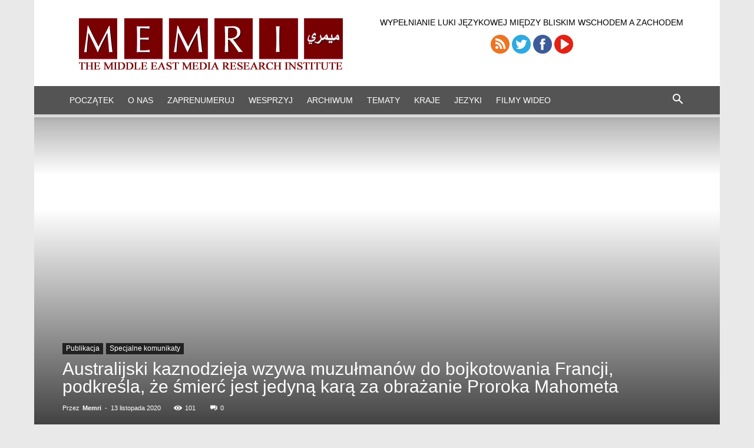

--- FILE ---
content_type: text/html; charset=UTF-8
request_url: https://www2.memri.org/polish/australijski-kaznodzieja-wzywa-muzulmanow-do-bojkotowania-francji-podkresla-ze-smierc-jest-jedyna-kara-za-obrazanie-proroka-mahometa/14905
body_size: 38987
content:
<!doctype html >
<!--[if IE 8]>    <html class="ie8" lang="en"> <![endif]-->
<!--[if IE 9]>    <html class="ie9" lang="en"> <![endif]-->
<!--[if gt IE 8]><!--> <html lang="pl-PL"> <!--<![endif]-->
<head><meta charset="UTF-8" /><script>if(navigator.userAgent.match(/MSIE|Internet Explorer/i)||navigator.userAgent.match(/Trident\/7\..*?rv:11/i)){var href=document.location.href;if(!href.match(/[?&]nowprocket/)){if(href.indexOf("?")==-1){if(href.indexOf("#")==-1){document.location.href=href+"?nowprocket=1"}else{document.location.href=href.replace("#","?nowprocket=1#")}}else{if(href.indexOf("#")==-1){document.location.href=href+"&nowprocket=1"}else{document.location.href=href.replace("#","&nowprocket=1#")}}}}</script><script>(()=>{class RocketLazyLoadScripts{constructor(){this.v="2.0.4",this.userEvents=["keydown","keyup","mousedown","mouseup","mousemove","mouseover","mouseout","touchmove","touchstart","touchend","touchcancel","wheel","click","dblclick","input"],this.attributeEvents=["onblur","onclick","oncontextmenu","ondblclick","onfocus","onmousedown","onmouseenter","onmouseleave","onmousemove","onmouseout","onmouseover","onmouseup","onmousewheel","onscroll","onsubmit"]}async t(){this.i(),this.o(),/iP(ad|hone)/.test(navigator.userAgent)&&this.h(),this.u(),this.l(this),this.m(),this.k(this),this.p(this),this._(),await Promise.all([this.R(),this.L()]),this.lastBreath=Date.now(),this.S(this),this.P(),this.D(),this.O(),this.M(),await this.C(this.delayedScripts.normal),await this.C(this.delayedScripts.defer),await this.C(this.delayedScripts.async),await this.T(),await this.F(),await this.j(),await this.A(),window.dispatchEvent(new Event("rocket-allScriptsLoaded")),this.everythingLoaded=!0,this.lastTouchEnd&&await new Promise(t=>setTimeout(t,500-Date.now()+this.lastTouchEnd)),this.I(),this.H(),this.U(),this.W()}i(){this.CSPIssue=sessionStorage.getItem("rocketCSPIssue"),document.addEventListener("securitypolicyviolation",t=>{this.CSPIssue||"script-src-elem"!==t.violatedDirective||"data"!==t.blockedURI||(this.CSPIssue=!0,sessionStorage.setItem("rocketCSPIssue",!0))},{isRocket:!0})}o(){window.addEventListener("pageshow",t=>{this.persisted=t.persisted,this.realWindowLoadedFired=!0},{isRocket:!0}),window.addEventListener("pagehide",()=>{this.onFirstUserAction=null},{isRocket:!0})}h(){let t;function e(e){t=e}window.addEventListener("touchstart",e,{isRocket:!0}),window.addEventListener("touchend",function i(o){o.changedTouches[0]&&t.changedTouches[0]&&Math.abs(o.changedTouches[0].pageX-t.changedTouches[0].pageX)<10&&Math.abs(o.changedTouches[0].pageY-t.changedTouches[0].pageY)<10&&o.timeStamp-t.timeStamp<200&&(window.removeEventListener("touchstart",e,{isRocket:!0}),window.removeEventListener("touchend",i,{isRocket:!0}),"INPUT"===o.target.tagName&&"text"===o.target.type||(o.target.dispatchEvent(new TouchEvent("touchend",{target:o.target,bubbles:!0})),o.target.dispatchEvent(new MouseEvent("mouseover",{target:o.target,bubbles:!0})),o.target.dispatchEvent(new PointerEvent("click",{target:o.target,bubbles:!0,cancelable:!0,detail:1,clientX:o.changedTouches[0].clientX,clientY:o.changedTouches[0].clientY})),event.preventDefault()))},{isRocket:!0})}q(t){this.userActionTriggered||("mousemove"!==t.type||this.firstMousemoveIgnored?"keyup"===t.type||"mouseover"===t.type||"mouseout"===t.type||(this.userActionTriggered=!0,this.onFirstUserAction&&this.onFirstUserAction()):this.firstMousemoveIgnored=!0),"click"===t.type&&t.preventDefault(),t.stopPropagation(),t.stopImmediatePropagation(),"touchstart"===this.lastEvent&&"touchend"===t.type&&(this.lastTouchEnd=Date.now()),"click"===t.type&&(this.lastTouchEnd=0),this.lastEvent=t.type,t.composedPath&&t.composedPath()[0].getRootNode()instanceof ShadowRoot&&(t.rocketTarget=t.composedPath()[0]),this.savedUserEvents.push(t)}u(){this.savedUserEvents=[],this.userEventHandler=this.q.bind(this),this.userEvents.forEach(t=>window.addEventListener(t,this.userEventHandler,{passive:!1,isRocket:!0})),document.addEventListener("visibilitychange",this.userEventHandler,{isRocket:!0})}U(){this.userEvents.forEach(t=>window.removeEventListener(t,this.userEventHandler,{passive:!1,isRocket:!0})),document.removeEventListener("visibilitychange",this.userEventHandler,{isRocket:!0}),this.savedUserEvents.forEach(t=>{(t.rocketTarget||t.target).dispatchEvent(new window[t.constructor.name](t.type,t))})}m(){const t="return false",e=Array.from(this.attributeEvents,t=>"data-rocket-"+t),i="["+this.attributeEvents.join("],[")+"]",o="[data-rocket-"+this.attributeEvents.join("],[data-rocket-")+"]",s=(e,i,o)=>{o&&o!==t&&(e.setAttribute("data-rocket-"+i,o),e["rocket"+i]=new Function("event",o),e.setAttribute(i,t))};new MutationObserver(t=>{for(const n of t)"attributes"===n.type&&(n.attributeName.startsWith("data-rocket-")||this.everythingLoaded?n.attributeName.startsWith("data-rocket-")&&this.everythingLoaded&&this.N(n.target,n.attributeName.substring(12)):s(n.target,n.attributeName,n.target.getAttribute(n.attributeName))),"childList"===n.type&&n.addedNodes.forEach(t=>{if(t.nodeType===Node.ELEMENT_NODE)if(this.everythingLoaded)for(const i of[t,...t.querySelectorAll(o)])for(const t of i.getAttributeNames())e.includes(t)&&this.N(i,t.substring(12));else for(const e of[t,...t.querySelectorAll(i)])for(const t of e.getAttributeNames())this.attributeEvents.includes(t)&&s(e,t,e.getAttribute(t))})}).observe(document,{subtree:!0,childList:!0,attributeFilter:[...this.attributeEvents,...e]})}I(){this.attributeEvents.forEach(t=>{document.querySelectorAll("[data-rocket-"+t+"]").forEach(e=>{this.N(e,t)})})}N(t,e){const i=t.getAttribute("data-rocket-"+e);i&&(t.setAttribute(e,i),t.removeAttribute("data-rocket-"+e))}k(t){Object.defineProperty(HTMLElement.prototype,"onclick",{get(){return this.rocketonclick||null},set(e){this.rocketonclick=e,this.setAttribute(t.everythingLoaded?"onclick":"data-rocket-onclick","this.rocketonclick(event)")}})}S(t){function e(e,i){let o=e[i];e[i]=null,Object.defineProperty(e,i,{get:()=>o,set(s){t.everythingLoaded?o=s:e["rocket"+i]=o=s}})}e(document,"onreadystatechange"),e(window,"onload"),e(window,"onpageshow");try{Object.defineProperty(document,"readyState",{get:()=>t.rocketReadyState,set(e){t.rocketReadyState=e},configurable:!0}),document.readyState="loading"}catch(t){console.log("WPRocket DJE readyState conflict, bypassing")}}l(t){this.originalAddEventListener=EventTarget.prototype.addEventListener,this.originalRemoveEventListener=EventTarget.prototype.removeEventListener,this.savedEventListeners=[],EventTarget.prototype.addEventListener=function(e,i,o){o&&o.isRocket||!t.B(e,this)&&!t.userEvents.includes(e)||t.B(e,this)&&!t.userActionTriggered||e.startsWith("rocket-")||t.everythingLoaded?t.originalAddEventListener.call(this,e,i,o):(t.savedEventListeners.push({target:this,remove:!1,type:e,func:i,options:o}),"mouseenter"!==e&&"mouseleave"!==e||t.originalAddEventListener.call(this,e,t.savedUserEvents.push,o))},EventTarget.prototype.removeEventListener=function(e,i,o){o&&o.isRocket||!t.B(e,this)&&!t.userEvents.includes(e)||t.B(e,this)&&!t.userActionTriggered||e.startsWith("rocket-")||t.everythingLoaded?t.originalRemoveEventListener.call(this,e,i,o):t.savedEventListeners.push({target:this,remove:!0,type:e,func:i,options:o})}}J(t,e){this.savedEventListeners=this.savedEventListeners.filter(i=>{let o=i.type,s=i.target||window;return e!==o||t!==s||(this.B(o,s)&&(i.type="rocket-"+o),this.$(i),!1)})}H(){EventTarget.prototype.addEventListener=this.originalAddEventListener,EventTarget.prototype.removeEventListener=this.originalRemoveEventListener,this.savedEventListeners.forEach(t=>this.$(t))}$(t){t.remove?this.originalRemoveEventListener.call(t.target,t.type,t.func,t.options):this.originalAddEventListener.call(t.target,t.type,t.func,t.options)}p(t){let e;function i(e){return t.everythingLoaded?e:e.split(" ").map(t=>"load"===t||t.startsWith("load.")?"rocket-jquery-load":t).join(" ")}function o(o){function s(e){const s=o.fn[e];o.fn[e]=o.fn.init.prototype[e]=function(){return this[0]===window&&t.userActionTriggered&&("string"==typeof arguments[0]||arguments[0]instanceof String?arguments[0]=i(arguments[0]):"object"==typeof arguments[0]&&Object.keys(arguments[0]).forEach(t=>{const e=arguments[0][t];delete arguments[0][t],arguments[0][i(t)]=e})),s.apply(this,arguments),this}}if(o&&o.fn&&!t.allJQueries.includes(o)){const e={DOMContentLoaded:[],"rocket-DOMContentLoaded":[]};for(const t in e)document.addEventListener(t,()=>{e[t].forEach(t=>t())},{isRocket:!0});o.fn.ready=o.fn.init.prototype.ready=function(i){function s(){parseInt(o.fn.jquery)>2?setTimeout(()=>i.bind(document)(o)):i.bind(document)(o)}return"function"==typeof i&&(t.realDomReadyFired?!t.userActionTriggered||t.fauxDomReadyFired?s():e["rocket-DOMContentLoaded"].push(s):e.DOMContentLoaded.push(s)),o([])},s("on"),s("one"),s("off"),t.allJQueries.push(o)}e=o}t.allJQueries=[],o(window.jQuery),Object.defineProperty(window,"jQuery",{get:()=>e,set(t){o(t)}})}P(){const t=new Map;document.write=document.writeln=function(e){const i=document.currentScript,o=document.createRange(),s=i.parentElement;let n=t.get(i);void 0===n&&(n=i.nextSibling,t.set(i,n));const c=document.createDocumentFragment();o.setStart(c,0),c.appendChild(o.createContextualFragment(e)),s.insertBefore(c,n)}}async R(){return new Promise(t=>{this.userActionTriggered?t():this.onFirstUserAction=t})}async L(){return new Promise(t=>{document.addEventListener("DOMContentLoaded",()=>{this.realDomReadyFired=!0,t()},{isRocket:!0})})}async j(){return this.realWindowLoadedFired?Promise.resolve():new Promise(t=>{window.addEventListener("load",t,{isRocket:!0})})}M(){this.pendingScripts=[];this.scriptsMutationObserver=new MutationObserver(t=>{for(const e of t)e.addedNodes.forEach(t=>{"SCRIPT"!==t.tagName||t.noModule||t.isWPRocket||this.pendingScripts.push({script:t,promise:new Promise(e=>{const i=()=>{const i=this.pendingScripts.findIndex(e=>e.script===t);i>=0&&this.pendingScripts.splice(i,1),e()};t.addEventListener("load",i,{isRocket:!0}),t.addEventListener("error",i,{isRocket:!0}),setTimeout(i,1e3)})})})}),this.scriptsMutationObserver.observe(document,{childList:!0,subtree:!0})}async F(){await this.X(),this.pendingScripts.length?(await this.pendingScripts[0].promise,await this.F()):this.scriptsMutationObserver.disconnect()}D(){this.delayedScripts={normal:[],async:[],defer:[]},document.querySelectorAll("script[type$=rocketlazyloadscript]").forEach(t=>{t.hasAttribute("data-rocket-src")?t.hasAttribute("async")&&!1!==t.async?this.delayedScripts.async.push(t):t.hasAttribute("defer")&&!1!==t.defer||"module"===t.getAttribute("data-rocket-type")?this.delayedScripts.defer.push(t):this.delayedScripts.normal.push(t):this.delayedScripts.normal.push(t)})}async _(){await this.L();let t=[];document.querySelectorAll("script[type$=rocketlazyloadscript][data-rocket-src]").forEach(e=>{let i=e.getAttribute("data-rocket-src");if(i&&!i.startsWith("data:")){i.startsWith("//")&&(i=location.protocol+i);try{const o=new URL(i).origin;o!==location.origin&&t.push({src:o,crossOrigin:e.crossOrigin||"module"===e.getAttribute("data-rocket-type")})}catch(t){}}}),t=[...new Map(t.map(t=>[JSON.stringify(t),t])).values()],this.Y(t,"preconnect")}async G(t){if(await this.K(),!0!==t.noModule||!("noModule"in HTMLScriptElement.prototype))return new Promise(e=>{let i;function o(){(i||t).setAttribute("data-rocket-status","executed"),e()}try{if(navigator.userAgent.includes("Firefox/")||""===navigator.vendor||this.CSPIssue)i=document.createElement("script"),[...t.attributes].forEach(t=>{let e=t.nodeName;"type"!==e&&("data-rocket-type"===e&&(e="type"),"data-rocket-src"===e&&(e="src"),i.setAttribute(e,t.nodeValue))}),t.text&&(i.text=t.text),t.nonce&&(i.nonce=t.nonce),i.hasAttribute("src")?(i.addEventListener("load",o,{isRocket:!0}),i.addEventListener("error",()=>{i.setAttribute("data-rocket-status","failed-network"),e()},{isRocket:!0}),setTimeout(()=>{i.isConnected||e()},1)):(i.text=t.text,o()),i.isWPRocket=!0,t.parentNode.replaceChild(i,t);else{const i=t.getAttribute("data-rocket-type"),s=t.getAttribute("data-rocket-src");i?(t.type=i,t.removeAttribute("data-rocket-type")):t.removeAttribute("type"),t.addEventListener("load",o,{isRocket:!0}),t.addEventListener("error",i=>{this.CSPIssue&&i.target.src.startsWith("data:")?(console.log("WPRocket: CSP fallback activated"),t.removeAttribute("src"),this.G(t).then(e)):(t.setAttribute("data-rocket-status","failed-network"),e())},{isRocket:!0}),s?(t.fetchPriority="high",t.removeAttribute("data-rocket-src"),t.src=s):t.src="data:text/javascript;base64,"+window.btoa(unescape(encodeURIComponent(t.text)))}}catch(i){t.setAttribute("data-rocket-status","failed-transform"),e()}});t.setAttribute("data-rocket-status","skipped")}async C(t){const e=t.shift();return e?(e.isConnected&&await this.G(e),this.C(t)):Promise.resolve()}O(){this.Y([...this.delayedScripts.normal,...this.delayedScripts.defer,...this.delayedScripts.async],"preload")}Y(t,e){this.trash=this.trash||[];let i=!0;var o=document.createDocumentFragment();t.forEach(t=>{const s=t.getAttribute&&t.getAttribute("data-rocket-src")||t.src;if(s&&!s.startsWith("data:")){const n=document.createElement("link");n.href=s,n.rel=e,"preconnect"!==e&&(n.as="script",n.fetchPriority=i?"high":"low"),t.getAttribute&&"module"===t.getAttribute("data-rocket-type")&&(n.crossOrigin=!0),t.crossOrigin&&(n.crossOrigin=t.crossOrigin),t.integrity&&(n.integrity=t.integrity),t.nonce&&(n.nonce=t.nonce),o.appendChild(n),this.trash.push(n),i=!1}}),document.head.appendChild(o)}W(){this.trash.forEach(t=>t.remove())}async T(){try{document.readyState="interactive"}catch(t){}this.fauxDomReadyFired=!0;try{await this.K(),this.J(document,"readystatechange"),document.dispatchEvent(new Event("rocket-readystatechange")),await this.K(),document.rocketonreadystatechange&&document.rocketonreadystatechange(),await this.K(),this.J(document,"DOMContentLoaded"),document.dispatchEvent(new Event("rocket-DOMContentLoaded")),await this.K(),this.J(window,"DOMContentLoaded"),window.dispatchEvent(new Event("rocket-DOMContentLoaded"))}catch(t){console.error(t)}}async A(){try{document.readyState="complete"}catch(t){}try{await this.K(),this.J(document,"readystatechange"),document.dispatchEvent(new Event("rocket-readystatechange")),await this.K(),document.rocketonreadystatechange&&document.rocketonreadystatechange(),await this.K(),this.J(window,"load"),window.dispatchEvent(new Event("rocket-load")),await this.K(),window.rocketonload&&window.rocketonload(),await this.K(),this.allJQueries.forEach(t=>t(window).trigger("rocket-jquery-load")),await this.K(),this.J(window,"pageshow");const t=new Event("rocket-pageshow");t.persisted=this.persisted,window.dispatchEvent(t),await this.K(),window.rocketonpageshow&&window.rocketonpageshow({persisted:this.persisted})}catch(t){console.error(t)}}async K(){Date.now()-this.lastBreath>45&&(await this.X(),this.lastBreath=Date.now())}async X(){return document.hidden?new Promise(t=>setTimeout(t)):new Promise(t=>requestAnimationFrame(t))}B(t,e){return e===document&&"readystatechange"===t||(e===document&&"DOMContentLoaded"===t||(e===window&&"DOMContentLoaded"===t||(e===window&&"load"===t||e===window&&"pageshow"===t)))}static run(){(new RocketLazyLoadScripts).t()}}RocketLazyLoadScripts.run()})();</script>
    <title>Australijski kaznodzieja wzywa muzułmanów do bojkotowania Francji, podkreśla, że śmierć jest jedyną karą za obrażanie Proroka Mahometa    | MEMRI</title>
    
    <meta name="viewport" content="width=device-width, initial-scale=1.0">
    <link rel="pingback" href="https://www2.memri.org/polish/xmlrpc.php" />
    <meta name='robots' content='max-image-preview:large' />
<link rel="icon" type="image/png" href="https://www2.memri.org/polish/wp-content/uploads/2016/11/memri-favicon.png"><link rel="alternate" type="application/rss+xml" title="MEMRI &raquo; Kanał z wpisami" href="https://www2.memri.org/polish/feed" />
<link rel="alternate" type="application/rss+xml" title="MEMRI &raquo; Kanał z komentarzami" href="https://www2.memri.org/polish/comments/feed" />
<link rel="alternate" title="oEmbed (JSON)" type="application/json+oembed" href="https://www2.memri.org/polish/wp-json/oembed/1.0/embed?url=https%3A%2F%2Fwww2.memri.org%2Fpolish%2Faustralijski-kaznodzieja-wzywa-muzulmanow-do-bojkotowania-francji-podkresla-ze-smierc-jest-jedyna-kara-za-obrazanie-proroka-mahometa%2F14905" />
<link rel="alternate" title="oEmbed (XML)" type="text/xml+oembed" href="https://www2.memri.org/polish/wp-json/oembed/1.0/embed?url=https%3A%2F%2Fwww2.memri.org%2Fpolish%2Faustralijski-kaznodzieja-wzywa-muzulmanow-do-bojkotowania-francji-podkresla-ze-smierc-jest-jedyna-kara-za-obrazanie-proroka-mahometa%2F14905&#038;format=xml" />
<style id='wp-img-auto-sizes-contain-inline-css' type='text/css'>
img:is([sizes=auto i],[sizes^="auto," i]){contain-intrinsic-size:3000px 1500px}
/*# sourceURL=wp-img-auto-sizes-contain-inline-css */
</style>
<link data-minify="1" rel='stylesheet' id='validate-engine-css-css' href='https://www2.memri.org/polish/wp-content/cache/min/1/polish/wp-content/plugins/wysija-newsletters/css/validationEngine.jquery.css?ver=1694028429' type='text/css' media='all' />
<style id='wp-emoji-styles-inline-css' type='text/css'>

	img.wp-smiley, img.emoji {
		display: inline !important;
		border: none !important;
		box-shadow: none !important;
		height: 1em !important;
		width: 1em !important;
		margin: 0 0.07em !important;
		vertical-align: -0.1em !important;
		background: none !important;
		padding: 0 !important;
	}
/*# sourceURL=wp-emoji-styles-inline-css */
</style>
<link rel='stylesheet' id='wp-block-library-css' href='https://www2.memri.org/polish/wp-includes/css/dist/block-library/style.min.css?ver=6.9' type='text/css' media='all' />
<style id='global-styles-inline-css' type='text/css'>
:root{--wp--preset--aspect-ratio--square: 1;--wp--preset--aspect-ratio--4-3: 4/3;--wp--preset--aspect-ratio--3-4: 3/4;--wp--preset--aspect-ratio--3-2: 3/2;--wp--preset--aspect-ratio--2-3: 2/3;--wp--preset--aspect-ratio--16-9: 16/9;--wp--preset--aspect-ratio--9-16: 9/16;--wp--preset--color--black: #000000;--wp--preset--color--cyan-bluish-gray: #abb8c3;--wp--preset--color--white: #ffffff;--wp--preset--color--pale-pink: #f78da7;--wp--preset--color--vivid-red: #cf2e2e;--wp--preset--color--luminous-vivid-orange: #ff6900;--wp--preset--color--luminous-vivid-amber: #fcb900;--wp--preset--color--light-green-cyan: #7bdcb5;--wp--preset--color--vivid-green-cyan: #00d084;--wp--preset--color--pale-cyan-blue: #8ed1fc;--wp--preset--color--vivid-cyan-blue: #0693e3;--wp--preset--color--vivid-purple: #9b51e0;--wp--preset--gradient--vivid-cyan-blue-to-vivid-purple: linear-gradient(135deg,rgb(6,147,227) 0%,rgb(155,81,224) 100%);--wp--preset--gradient--light-green-cyan-to-vivid-green-cyan: linear-gradient(135deg,rgb(122,220,180) 0%,rgb(0,208,130) 100%);--wp--preset--gradient--luminous-vivid-amber-to-luminous-vivid-orange: linear-gradient(135deg,rgb(252,185,0) 0%,rgb(255,105,0) 100%);--wp--preset--gradient--luminous-vivid-orange-to-vivid-red: linear-gradient(135deg,rgb(255,105,0) 0%,rgb(207,46,46) 100%);--wp--preset--gradient--very-light-gray-to-cyan-bluish-gray: linear-gradient(135deg,rgb(238,238,238) 0%,rgb(169,184,195) 100%);--wp--preset--gradient--cool-to-warm-spectrum: linear-gradient(135deg,rgb(74,234,220) 0%,rgb(151,120,209) 20%,rgb(207,42,186) 40%,rgb(238,44,130) 60%,rgb(251,105,98) 80%,rgb(254,248,76) 100%);--wp--preset--gradient--blush-light-purple: linear-gradient(135deg,rgb(255,206,236) 0%,rgb(152,150,240) 100%);--wp--preset--gradient--blush-bordeaux: linear-gradient(135deg,rgb(254,205,165) 0%,rgb(254,45,45) 50%,rgb(107,0,62) 100%);--wp--preset--gradient--luminous-dusk: linear-gradient(135deg,rgb(255,203,112) 0%,rgb(199,81,192) 50%,rgb(65,88,208) 100%);--wp--preset--gradient--pale-ocean: linear-gradient(135deg,rgb(255,245,203) 0%,rgb(182,227,212) 50%,rgb(51,167,181) 100%);--wp--preset--gradient--electric-grass: linear-gradient(135deg,rgb(202,248,128) 0%,rgb(113,206,126) 100%);--wp--preset--gradient--midnight: linear-gradient(135deg,rgb(2,3,129) 0%,rgb(40,116,252) 100%);--wp--preset--font-size--small: 11px;--wp--preset--font-size--medium: 20px;--wp--preset--font-size--large: 32px;--wp--preset--font-size--x-large: 42px;--wp--preset--font-size--regular: 15px;--wp--preset--font-size--larger: 50px;--wp--preset--spacing--20: 0.44rem;--wp--preset--spacing--30: 0.67rem;--wp--preset--spacing--40: 1rem;--wp--preset--spacing--50: 1.5rem;--wp--preset--spacing--60: 2.25rem;--wp--preset--spacing--70: 3.38rem;--wp--preset--spacing--80: 5.06rem;--wp--preset--shadow--natural: 6px 6px 9px rgba(0, 0, 0, 0.2);--wp--preset--shadow--deep: 12px 12px 50px rgba(0, 0, 0, 0.4);--wp--preset--shadow--sharp: 6px 6px 0px rgba(0, 0, 0, 0.2);--wp--preset--shadow--outlined: 6px 6px 0px -3px rgb(255, 255, 255), 6px 6px rgb(0, 0, 0);--wp--preset--shadow--crisp: 6px 6px 0px rgb(0, 0, 0);}:where(.is-layout-flex){gap: 0.5em;}:where(.is-layout-grid){gap: 0.5em;}body .is-layout-flex{display: flex;}.is-layout-flex{flex-wrap: wrap;align-items: center;}.is-layout-flex > :is(*, div){margin: 0;}body .is-layout-grid{display: grid;}.is-layout-grid > :is(*, div){margin: 0;}:where(.wp-block-columns.is-layout-flex){gap: 2em;}:where(.wp-block-columns.is-layout-grid){gap: 2em;}:where(.wp-block-post-template.is-layout-flex){gap: 1.25em;}:where(.wp-block-post-template.is-layout-grid){gap: 1.25em;}.has-black-color{color: var(--wp--preset--color--black) !important;}.has-cyan-bluish-gray-color{color: var(--wp--preset--color--cyan-bluish-gray) !important;}.has-white-color{color: var(--wp--preset--color--white) !important;}.has-pale-pink-color{color: var(--wp--preset--color--pale-pink) !important;}.has-vivid-red-color{color: var(--wp--preset--color--vivid-red) !important;}.has-luminous-vivid-orange-color{color: var(--wp--preset--color--luminous-vivid-orange) !important;}.has-luminous-vivid-amber-color{color: var(--wp--preset--color--luminous-vivid-amber) !important;}.has-light-green-cyan-color{color: var(--wp--preset--color--light-green-cyan) !important;}.has-vivid-green-cyan-color{color: var(--wp--preset--color--vivid-green-cyan) !important;}.has-pale-cyan-blue-color{color: var(--wp--preset--color--pale-cyan-blue) !important;}.has-vivid-cyan-blue-color{color: var(--wp--preset--color--vivid-cyan-blue) !important;}.has-vivid-purple-color{color: var(--wp--preset--color--vivid-purple) !important;}.has-black-background-color{background-color: var(--wp--preset--color--black) !important;}.has-cyan-bluish-gray-background-color{background-color: var(--wp--preset--color--cyan-bluish-gray) !important;}.has-white-background-color{background-color: var(--wp--preset--color--white) !important;}.has-pale-pink-background-color{background-color: var(--wp--preset--color--pale-pink) !important;}.has-vivid-red-background-color{background-color: var(--wp--preset--color--vivid-red) !important;}.has-luminous-vivid-orange-background-color{background-color: var(--wp--preset--color--luminous-vivid-orange) !important;}.has-luminous-vivid-amber-background-color{background-color: var(--wp--preset--color--luminous-vivid-amber) !important;}.has-light-green-cyan-background-color{background-color: var(--wp--preset--color--light-green-cyan) !important;}.has-vivid-green-cyan-background-color{background-color: var(--wp--preset--color--vivid-green-cyan) !important;}.has-pale-cyan-blue-background-color{background-color: var(--wp--preset--color--pale-cyan-blue) !important;}.has-vivid-cyan-blue-background-color{background-color: var(--wp--preset--color--vivid-cyan-blue) !important;}.has-vivid-purple-background-color{background-color: var(--wp--preset--color--vivid-purple) !important;}.has-black-border-color{border-color: var(--wp--preset--color--black) !important;}.has-cyan-bluish-gray-border-color{border-color: var(--wp--preset--color--cyan-bluish-gray) !important;}.has-white-border-color{border-color: var(--wp--preset--color--white) !important;}.has-pale-pink-border-color{border-color: var(--wp--preset--color--pale-pink) !important;}.has-vivid-red-border-color{border-color: var(--wp--preset--color--vivid-red) !important;}.has-luminous-vivid-orange-border-color{border-color: var(--wp--preset--color--luminous-vivid-orange) !important;}.has-luminous-vivid-amber-border-color{border-color: var(--wp--preset--color--luminous-vivid-amber) !important;}.has-light-green-cyan-border-color{border-color: var(--wp--preset--color--light-green-cyan) !important;}.has-vivid-green-cyan-border-color{border-color: var(--wp--preset--color--vivid-green-cyan) !important;}.has-pale-cyan-blue-border-color{border-color: var(--wp--preset--color--pale-cyan-blue) !important;}.has-vivid-cyan-blue-border-color{border-color: var(--wp--preset--color--vivid-cyan-blue) !important;}.has-vivid-purple-border-color{border-color: var(--wp--preset--color--vivid-purple) !important;}.has-vivid-cyan-blue-to-vivid-purple-gradient-background{background: var(--wp--preset--gradient--vivid-cyan-blue-to-vivid-purple) !important;}.has-light-green-cyan-to-vivid-green-cyan-gradient-background{background: var(--wp--preset--gradient--light-green-cyan-to-vivid-green-cyan) !important;}.has-luminous-vivid-amber-to-luminous-vivid-orange-gradient-background{background: var(--wp--preset--gradient--luminous-vivid-amber-to-luminous-vivid-orange) !important;}.has-luminous-vivid-orange-to-vivid-red-gradient-background{background: var(--wp--preset--gradient--luminous-vivid-orange-to-vivid-red) !important;}.has-very-light-gray-to-cyan-bluish-gray-gradient-background{background: var(--wp--preset--gradient--very-light-gray-to-cyan-bluish-gray) !important;}.has-cool-to-warm-spectrum-gradient-background{background: var(--wp--preset--gradient--cool-to-warm-spectrum) !important;}.has-blush-light-purple-gradient-background{background: var(--wp--preset--gradient--blush-light-purple) !important;}.has-blush-bordeaux-gradient-background{background: var(--wp--preset--gradient--blush-bordeaux) !important;}.has-luminous-dusk-gradient-background{background: var(--wp--preset--gradient--luminous-dusk) !important;}.has-pale-ocean-gradient-background{background: var(--wp--preset--gradient--pale-ocean) !important;}.has-electric-grass-gradient-background{background: var(--wp--preset--gradient--electric-grass) !important;}.has-midnight-gradient-background{background: var(--wp--preset--gradient--midnight) !important;}.has-small-font-size{font-size: var(--wp--preset--font-size--small) !important;}.has-medium-font-size{font-size: var(--wp--preset--font-size--medium) !important;}.has-large-font-size{font-size: var(--wp--preset--font-size--large) !important;}.has-x-large-font-size{font-size: var(--wp--preset--font-size--x-large) !important;}
/*# sourceURL=global-styles-inline-css */
</style>

<style id='classic-theme-styles-inline-css' type='text/css'>
/*! This file is auto-generated */
.wp-block-button__link{color:#fff;background-color:#32373c;border-radius:9999px;box-shadow:none;text-decoration:none;padding:calc(.667em + 2px) calc(1.333em + 2px);font-size:1.125em}.wp-block-file__button{background:#32373c;color:#fff;text-decoration:none}
/*# sourceURL=/wp-includes/css/classic-themes.min.css */
</style>
<link data-minify="1" rel='stylesheet' id='td-plugin-multi-purpose-css' href='https://www2.memri.org/polish/wp-content/cache/min/1/polish/wp-content/plugins/td-composer/td-multi-purpose/style.css?ver=1694028429' type='text/css' media='all' />
<link data-minify="1" rel='stylesheet' id='td-theme-css' href='https://www2.memri.org/polish/wp-content/cache/min/1/polish/wp-content/themes/Newspaper/style.css?ver=1694028429' type='text/css' media='all' />
<style id='td-theme-inline-css' type='text/css'>@media (max-width:767px){.td-header-desktop-wrap{display:none}}@media (min-width:767px){.td-header-mobile-wrap{display:none}}</style>
<link data-minify="1" rel='stylesheet' id='td-theme-child-css' href='https://www2.memri.org/polish/wp-content/cache/min/1/polish/wp-content/themes/Newspaper-memri/style.css?ver=1694028429' type='text/css' media='all' />
<link data-minify="1" rel='stylesheet' id='js_composer_front-css' href='https://www2.memri.org/polish/wp-content/cache/min/1/polish/wp-content/plugins/js_composer/assets/css/js_composer.min.css?ver=1694028429' type='text/css' media='all' />
<link data-minify="1" rel='stylesheet' id='td-legacy-framework-front-style-css' href='https://www2.memri.org/polish/wp-content/cache/min/1/polish/wp-content/plugins/td-composer/legacy/Newspaper/assets/css/td_legacy_main.css?ver=1694028430' type='text/css' media='all' />
<link data-minify="1" rel='stylesheet' id='td-standard-pack-framework-front-style-css' href='https://www2.memri.org/polish/wp-content/cache/min/1/polish/wp-content/plugins/td-standard-pack/Newspaper/assets/css/td_standard_pack_main.css?ver=1694028430' type='text/css' media='all' />
<script type="rocketlazyloadscript" data-rocket-type="text/javascript" data-rocket-src="https://www2.memri.org/polish/wp-includes/js/jquery/jquery.min.js?ver=3.7.1" id="jquery-core-js"></script>
<script type="rocketlazyloadscript" data-rocket-type="text/javascript" data-rocket-src="https://www2.memri.org/polish/wp-includes/js/jquery/jquery-migrate.min.js?ver=3.4.1" id="jquery-migrate-js" data-rocket-defer defer></script>
<script type="rocketlazyloadscript"></script><link rel="https://api.w.org/" href="https://www2.memri.org/polish/wp-json/" /><link rel="alternate" title="JSON" type="application/json" href="https://www2.memri.org/polish/wp-json/wp/v2/posts/14905" /><link rel="EditURI" type="application/rsd+xml" title="RSD" href="https://www2.memri.org/polish/xmlrpc.php?rsd" />
<meta name="generator" content="WordPress 6.9" />
<link rel="canonical" href="https://www2.memri.org/polish/australijski-kaznodzieja-wzywa-muzulmanow-do-bojkotowania-francji-podkresla-ze-smierc-jest-jedyna-kara-za-obrazanie-proroka-mahometa/14905" />
<link rel='shortlink' href='https://www2.memri.org/polish/?p=14905' />
<meta name="generator" content="Powered by WPBakery Page Builder - drag and drop page builder for WordPress."/>

<!-- JS generated by theme -->

<script type="rocketlazyloadscript" data-rocket-type="text/javascript" id="td-generated-header-js">
    
    

	    var tdBlocksArray = []; //here we store all the items for the current page

	    // td_block class - each ajax block uses a object of this class for requests
	    function tdBlock() {
		    this.id = '';
		    this.block_type = 1; //block type id (1-234 etc)
		    this.atts = '';
		    this.td_column_number = '';
		    this.td_current_page = 1; //
		    this.post_count = 0; //from wp
		    this.found_posts = 0; //from wp
		    this.max_num_pages = 0; //from wp
		    this.td_filter_value = ''; //current live filter value
		    this.is_ajax_running = false;
		    this.td_user_action = ''; // load more or infinite loader (used by the animation)
		    this.header_color = '';
		    this.ajax_pagination_infinite_stop = ''; //show load more at page x
	    }

        // td_js_generator - mini detector
        ( function () {
            var htmlTag = document.getElementsByTagName("html")[0];

	        if ( navigator.userAgent.indexOf("MSIE 10.0") > -1 ) {
                htmlTag.className += ' ie10';
            }

            if ( !!navigator.userAgent.match(/Trident.*rv\:11\./) ) {
                htmlTag.className += ' ie11';
            }

	        if ( navigator.userAgent.indexOf("Edge") > -1 ) {
                htmlTag.className += ' ieEdge';
            }

            if ( /(iPad|iPhone|iPod)/g.test(navigator.userAgent) ) {
                htmlTag.className += ' td-md-is-ios';
            }

            var user_agent = navigator.userAgent.toLowerCase();
            if ( user_agent.indexOf("android") > -1 ) {
                htmlTag.className += ' td-md-is-android';
            }

            if ( -1 !== navigator.userAgent.indexOf('Mac OS X')  ) {
                htmlTag.className += ' td-md-is-os-x';
            }

            if ( /chrom(e|ium)/.test(navigator.userAgent.toLowerCase()) ) {
               htmlTag.className += ' td-md-is-chrome';
            }

            if ( -1 !== navigator.userAgent.indexOf('Firefox') ) {
                htmlTag.className += ' td-md-is-firefox';
            }

            if ( -1 !== navigator.userAgent.indexOf('Safari') && -1 === navigator.userAgent.indexOf('Chrome') ) {
                htmlTag.className += ' td-md-is-safari';
            }

            if( -1 !== navigator.userAgent.indexOf('IEMobile') ){
                htmlTag.className += ' td-md-is-iemobile';
            }

        })();

        var tdLocalCache = {};

        ( function () {
            "use strict";

            tdLocalCache = {
                data: {},
                remove: function (resource_id) {
                    delete tdLocalCache.data[resource_id];
                },
                exist: function (resource_id) {
                    return tdLocalCache.data.hasOwnProperty(resource_id) && tdLocalCache.data[resource_id] !== null;
                },
                get: function (resource_id) {
                    return tdLocalCache.data[resource_id];
                },
                set: function (resource_id, cachedData) {
                    tdLocalCache.remove(resource_id);
                    tdLocalCache.data[resource_id] = cachedData;
                }
            };
        })();

    
    
var td_viewport_interval_list=[{"limitBottom":767,"sidebarWidth":228},{"limitBottom":1018,"sidebarWidth":300},{"limitBottom":1140,"sidebarWidth":324}];
var td_animation_stack_effect="type0";
var tds_animation_stack=true;
var td_animation_stack_specific_selectors=".entry-thumb, img, .td-lazy-img";
var td_animation_stack_general_selectors=".td-animation-stack img, .td-animation-stack .entry-thumb, .post img, .td-animation-stack .td-lazy-img";
var tdc_is_installed="yes";
var tdc_domain_active=false;
var td_ajax_url="https:\/\/www2.memri.org\/polish\/wp-admin\/admin-ajax.php?td_theme_name=Newspaper&v=12.7";
var td_get_template_directory_uri="https:\/\/www2.memri.org\/polish\/wp-content\/plugins\/td-composer\/legacy\/common";
var tds_snap_menu="";
var tds_logo_on_sticky="show_header_logo";
var tds_header_style="";
var td_please_wait="Prosz\u0119 czeka\u0107 ...";
var td_email_user_pass_incorrect="U\u017cytkownik lub has\u0142o niepoprawne!";
var td_email_user_incorrect="E-mail lub nazwa u\u017cytkownika jest niepoprawna!";
var td_email_incorrect="E-mail niepoprawny!";
var td_user_incorrect="Username incorrect!";
var td_email_user_empty="Email or username empty!";
var td_pass_empty="Pass empty!";
var td_pass_pattern_incorrect="Invalid Pass Pattern!";
var td_retype_pass_incorrect="Retyped Pass incorrect!";
var tds_more_articles_on_post_enable="show";
var tds_more_articles_on_post_time_to_wait="";
var tds_more_articles_on_post_pages_distance_from_top=0;
var tds_captcha="";
var tds_theme_color_site_wide="#780001";
var tds_smart_sidebar="enabled";
var tdThemeName="Newspaper";
var tdThemeNameWl="Newspaper";
var td_magnific_popup_translation_tPrev="Poprzedni (Strza\u0142ka w lewo)";
var td_magnific_popup_translation_tNext="Nast\u0119pny (Strza\u0142ka w prawo)";
var td_magnific_popup_translation_tCounter="%curr% z %total%";
var td_magnific_popup_translation_ajax_tError="Zawarto\u015b\u0107 z %url% nie mo\u017ce by\u0107 za\u0142adowana.";
var td_magnific_popup_translation_image_tError="Obraz #%curr% nie mo\u017ce by\u0107 za\u0142adowany.";
var tdBlockNonce="53405269cf";
var tdMobileMenu="enabled";
var tdMobileSearch="enabled";
var tdDateNamesI18n={"month_names":["stycze\u0144","luty","marzec","kwiecie\u0144","maj","czerwiec","lipiec","sierpie\u0144","wrzesie\u0144","pa\u017adziernik","listopad","grudzie\u0144"],"month_names_short":["sty","lut","mar","kwi","maj","cze","lip","sie","wrz","pa\u017a","lis","gru"],"day_names":["niedziela","poniedzia\u0142ek","wtorek","\u015broda","czwartek","pi\u0105tek","sobota"],"day_names_short":["niedz.","pon.","wt.","\u015br.","czw.","pt.","sob."]};
var tdb_modal_confirm="Ratowa\u0107";
var tdb_modal_cancel="Anulowa\u0107";
var tdb_modal_confirm_alt="Tak";
var tdb_modal_cancel_alt="NIE";
var td_deploy_mode="deploy";
var td_ad_background_click_link="";
var td_ad_background_click_target="";
</script>


<!-- Header style compiled by theme -->

<style>.td-module-exclusive .td-module-title a:before{content:'EXCLUSIVO'}.td-header-wrap .black-menu .sf-menu>.current-menu-item>a,.td-header-wrap .black-menu .sf-menu>.current-menu-ancestor>a,.td-header-wrap .black-menu .sf-menu>.current-category-ancestor>a,.td-header-wrap .black-menu .sf-menu>li>a:hover,.td-header-wrap .black-menu .sf-menu>.sfHover>a,.sf-menu>.current-menu-item>a:after,.sf-menu>.current-menu-ancestor>a:after,.sf-menu>.current-category-ancestor>a:after,.sf-menu>li:hover>a:after,.sf-menu>.sfHover>a:after,.header-search-wrap .td-drop-down-search:after,.header-search-wrap .td-drop-down-search .btn:hover,input[type=submit]:hover,.td-read-more a,.td-post-category:hover,body .td_top_authors .td-active .td-author-post-count,body .td_top_authors .td-active .td-author-comments-count,body .td_top_authors .td_mod_wrap:hover .td-author-post-count,body .td_top_authors .td_mod_wrap:hover .td-author-comments-count,.td-404-sub-sub-title a:hover,.td-search-form-widget .wpb_button:hover,.td-rating-bar-wrap div,.dropcap,.td_wrapper_video_playlist .td_video_controls_playlist_wrapper,.wpb_default,.wpb_default:hover,.td-left-smart-list:hover,.td-right-smart-list:hover,#bbpress-forums button:hover,.bbp_widget_login .button:hover,.td-footer-wrapper .td-post-category,.td-footer-wrapper .widget_product_search input[type="submit"]:hover,.single-product .product .summary .cart .button:hover,.td-next-prev-wrap a:hover,.td-load-more-wrap a:hover,.td-post-small-box a:hover,.page-nav .current,.page-nav:first-child>div,#bbpress-forums .bbp-pagination .current,#bbpress-forums #bbp-single-user-details #bbp-user-navigation li.current a,.td-theme-slider:hover .slide-meta-cat a,a.vc_btn-black:hover,.td-trending-now-wrapper:hover .td-trending-now-title,.td-scroll-up,.td-smart-list-button:hover,.td-weather-information:before,.td-weather-week:before,.td_block_exchange .td-exchange-header:before,.td-pulldown-syle-2 .td-subcat-dropdown ul:after,.td_block_template_9 .td-block-title:after,.td_block_template_15 .td-block-title:before,div.wpforms-container .wpforms-form div.wpforms-submit-container button[type=submit],.td-close-video-fixed{background-color:#780001}.td_block_template_4 .td-related-title .td-cur-simple-item:before{border-color:#780001 transparent transparent transparent!important}.td_block_template_4 .td-related-title .td-cur-simple-item,.td_block_template_3 .td-related-title .td-cur-simple-item,.td_block_template_9 .td-related-title:after{background-color:#780001}a,cite a:hover,.td-page-content blockquote p,.td-post-content blockquote p,.mce-content-body blockquote p,.comment-content blockquote p,.wpb_text_column blockquote p,.td_block_text_with_title blockquote p,.td_module_wrap:hover .entry-title a,.td-subcat-filter .td-subcat-list a:hover,.td-subcat-filter .td-subcat-dropdown a:hover,.td_quote_on_blocks,.dropcap2,.dropcap3,body .td_top_authors .td-active .td-authors-name a,body .td_top_authors .td_mod_wrap:hover .td-authors-name a,.td-post-next-prev-content a:hover,.author-box-wrap .td-author-social a:hover,.td-author-name a:hover,.td-author-url a:hover,.comment-reply-link:hover,.logged-in-as a:hover,#cancel-comment-reply-link:hover,.td-search-query,.widget a:hover,.td_wp_recentcomments a:hover,.archive .widget_archive .current,.archive .widget_archive .current a,.widget_calendar tfoot a:hover,#bbpress-forums li.bbp-header .bbp-reply-content span a:hover,#bbpress-forums .bbp-forum-freshness a:hover,#bbpress-forums .bbp-topic-freshness a:hover,#bbpress-forums .bbp-forums-list li a:hover,#bbpress-forums .bbp-forum-title:hover,#bbpress-forums .bbp-topic-permalink:hover,#bbpress-forums .bbp-topic-started-by a:hover,#bbpress-forums .bbp-topic-started-in a:hover,#bbpress-forums .bbp-body .super-sticky li.bbp-topic-title .bbp-topic-permalink,#bbpress-forums .bbp-body .sticky li.bbp-topic-title .bbp-topic-permalink,.widget_display_replies .bbp-author-name,.widget_display_topics .bbp-author-name,.td-subfooter-menu li a:hover,a.vc_btn-black:hover,.td-smart-list-dropdown-wrap .td-smart-list-button:hover,.td-instagram-user a,.td-block-title-wrap .td-wrapper-pulldown-filter .td-pulldown-filter-display-option:hover,.td-block-title-wrap .td-wrapper-pulldown-filter .td-pulldown-filter-display-option:hover i,.td-block-title-wrap .td-wrapper-pulldown-filter .td-pulldown-filter-link:hover,.td-block-title-wrap .td-wrapper-pulldown-filter .td-pulldown-filter-item .td-cur-simple-item,.td-pulldown-syle-2 .td-subcat-dropdown:hover .td-subcat-more span,.td-pulldown-syle-2 .td-subcat-dropdown:hover .td-subcat-more i,.td-pulldown-syle-3 .td-subcat-dropdown:hover .td-subcat-more span,.td-pulldown-syle-3 .td-subcat-dropdown:hover .td-subcat-more i,.td_block_template_2 .td-related-title .td-cur-simple-item,.td_block_template_5 .td-related-title .td-cur-simple-item,.td_block_template_6 .td-related-title .td-cur-simple-item,.td_block_template_7 .td-related-title .td-cur-simple-item,.td_block_template_8 .td-related-title .td-cur-simple-item,.td_block_template_9 .td-related-title .td-cur-simple-item,.td_block_template_10 .td-related-title .td-cur-simple-item,.td_block_template_11 .td-related-title .td-cur-simple-item,.td_block_template_12 .td-related-title .td-cur-simple-item,.td_block_template_13 .td-related-title .td-cur-simple-item,.td_block_template_14 .td-related-title .td-cur-simple-item,.td_block_template_15 .td-related-title .td-cur-simple-item,.td_block_template_16 .td-related-title .td-cur-simple-item,.td_block_template_17 .td-related-title .td-cur-simple-item,.td-theme-wrap .sf-menu ul .td-menu-item>a:hover,.td-theme-wrap .sf-menu ul .sfHover>a,.td-theme-wrap .sf-menu ul .current-menu-ancestor>a,.td-theme-wrap .sf-menu ul .current-category-ancestor>a,.td-theme-wrap .sf-menu ul .current-menu-item>a,.td_outlined_btn,body .td_block_categories_tags .td-ct-item:hover,body .td_block_list_menu li.current-menu-item>a,body .td_block_list_menu li.current-menu-ancestor>a,body .td_block_list_menu li.current-category-ancestor>a{color:#780001}a.vc_btn-black.vc_btn_square_outlined:hover,a.vc_btn-black.vc_btn_outlined:hover{color:#780001!important}.td-next-prev-wrap a:hover,.td-load-more-wrap a:hover,.td-post-small-box a:hover,.page-nav .current,.page-nav:first-child>div,#bbpress-forums .bbp-pagination .current,.post .td_quote_box,.page .td_quote_box,a.vc_btn-black:hover,.td_block_template_5 .td-block-title>*,.td_outlined_btn{border-color:#780001}.td_wrapper_video_playlist .td_video_currently_playing:after{border-color:#780001!important}.header-search-wrap .td-drop-down-search:before{border-color:transparent transparent #780001 transparent}.block-title>span,.block-title>a,.block-title>label,.widgettitle,.widgettitle:after,body .td-trending-now-title,.td-trending-now-wrapper:hover .td-trending-now-title,.wpb_tabs li.ui-tabs-active a,.wpb_tabs li:hover a,.vc_tta-container .vc_tta-color-grey.vc_tta-tabs-position-top.vc_tta-style-classic .vc_tta-tabs-container .vc_tta-tab.vc_active>a,.vc_tta-container .vc_tta-color-grey.vc_tta-tabs-position-top.vc_tta-style-classic .vc_tta-tabs-container .vc_tta-tab:hover>a,.td_block_template_1 .td-related-title .td-cur-simple-item,.td-subcat-filter .td-subcat-dropdown:hover .td-subcat-more,.td_3D_btn,.td_shadow_btn,.td_default_btn,.td_round_btn,.td_outlined_btn:hover{background-color:#780001}.block-title,.td_block_template_1 .td-related-title,.wpb_tabs .wpb_tabs_nav,.vc_tta-container .vc_tta-color-grey.vc_tta-tabs-position-top.vc_tta-style-classic .vc_tta-tabs-container{border-color:#780001}.td_block_wrap .td-subcat-item a.td-cur-simple-item{color:#780001}.td-grid-style-4 .entry-title{background-color:rgba(120,0,1,0.7)}@media (max-width:767px){body .td-header-wrap .td-header-main-menu{background-color:#999999!important}}ul.sf-menu>.menu-item>a{font-style:normal;font-weight:normal}.td-header-style-12 .td-header-menu-wrap-full,.td-header-style-12 .td-affix,.td-grid-style-1.td-hover-1 .td-big-grid-post:hover .td-post-category,.td-grid-style-5.td-hover-1 .td-big-grid-post:hover .td-post-category,.td_category_template_3 .td-current-sub-category,.td_category_template_8 .td-category-header .td-category a.td-current-sub-category,.td_category_template_4 .td-category-siblings .td-category a:hover,.td_block_big_grid_9.td-grid-style-1 .td-post-category,.td_block_big_grid_9.td-grid-style-5 .td-post-category,.td-grid-style-6.td-hover-1 .td-module-thumb:after,.tdm-menu-active-style5 .td-header-menu-wrap .sf-menu>.current-menu-item>a,.tdm-menu-active-style5 .td-header-menu-wrap .sf-menu>.current-menu-ancestor>a,.tdm-menu-active-style5 .td-header-menu-wrap .sf-menu>.current-category-ancestor>a,.tdm-menu-active-style5 .td-header-menu-wrap .sf-menu>li>a:hover,.tdm-menu-active-style5 .td-header-menu-wrap .sf-menu>.sfHover>a{background-color:#780001}.td_mega_menu_sub_cats .cur-sub-cat,.td-mega-span h3 a:hover,.td_mod_mega_menu:hover .entry-title a,.header-search-wrap .result-msg a:hover,.td-header-top-menu .td-drop-down-search .td_module_wrap:hover .entry-title a,.td-header-top-menu .td-icon-search:hover,.td-header-wrap .result-msg a:hover,.top-header-menu li a:hover,.top-header-menu .current-menu-item>a,.top-header-menu .current-menu-ancestor>a,.top-header-menu .current-category-ancestor>a,.td-social-icon-wrap>a:hover,.td-header-sp-top-widget .td-social-icon-wrap a:hover,.td_mod_related_posts:hover h3>a,.td-post-template-11 .td-related-title .td-related-left:hover,.td-post-template-11 .td-related-title .td-related-right:hover,.td-post-template-11 .td-related-title .td-cur-simple-item,.td-post-template-11 .td_block_related_posts .td-next-prev-wrap a:hover,.td-category-header .td-pulldown-category-filter-link:hover,.td-category-siblings .td-subcat-dropdown a:hover,.td-category-siblings .td-subcat-dropdown a.td-current-sub-category,.footer-text-wrap .footer-email-wrap a,.footer-social-wrap a:hover,.td_module_17 .td-read-more a:hover,.td_module_18 .td-read-more a:hover,.td_module_19 .td-post-author-name a:hover,.td-pulldown-syle-2 .td-subcat-dropdown:hover .td-subcat-more span,.td-pulldown-syle-2 .td-subcat-dropdown:hover .td-subcat-more i,.td-pulldown-syle-3 .td-subcat-dropdown:hover .td-subcat-more span,.td-pulldown-syle-3 .td-subcat-dropdown:hover .td-subcat-more i,.tdm-menu-active-style3 .tdm-header.td-header-wrap .sf-menu>.current-category-ancestor>a,.tdm-menu-active-style3 .tdm-header.td-header-wrap .sf-menu>.current-menu-ancestor>a,.tdm-menu-active-style3 .tdm-header.td-header-wrap .sf-menu>.current-menu-item>a,.tdm-menu-active-style3 .tdm-header.td-header-wrap .sf-menu>.sfHover>a,.tdm-menu-active-style3 .tdm-header.td-header-wrap .sf-menu>li>a:hover{color:#780001}.td-mega-menu-page .wpb_content_element ul li a:hover,.td-theme-wrap .td-aj-search-results .td_module_wrap:hover .entry-title a,.td-theme-wrap .header-search-wrap .result-msg a:hover{color:#780001!important}.td_category_template_8 .td-category-header .td-category a.td-current-sub-category,.td_category_template_4 .td-category-siblings .td-category a:hover,.tdm-menu-active-style4 .tdm-header .sf-menu>.current-menu-item>a,.tdm-menu-active-style4 .tdm-header .sf-menu>.current-menu-ancestor>a,.tdm-menu-active-style4 .tdm-header .sf-menu>.current-category-ancestor>a,.tdm-menu-active-style4 .tdm-header .sf-menu>li>a:hover,.tdm-menu-active-style4 .tdm-header .sf-menu>.sfHover>a{border-color:#780001}.td-header-wrap .td-header-top-menu-full,.td-header-wrap .top-header-menu .sub-menu,.tdm-header-style-1.td-header-wrap .td-header-top-menu-full,.tdm-header-style-1.td-header-wrap .top-header-menu .sub-menu,.tdm-header-style-2.td-header-wrap .td-header-top-menu-full,.tdm-header-style-2.td-header-wrap .top-header-menu .sub-menu,.tdm-header-style-3.td-header-wrap .td-header-top-menu-full,.tdm-header-style-3.td-header-wrap .top-header-menu .sub-menu{background-color:#545454}.td-header-style-8 .td-header-top-menu-full{background-color:transparent}.td-header-style-8 .td-header-top-menu-full .td-header-top-menu{background-color:#545454;padding-left:15px;padding-right:15px}.td-header-wrap .td-header-top-menu-full .td-header-top-menu,.td-header-wrap .td-header-top-menu-full{border-bottom:none}.td-header-top-menu,.td-header-top-menu a,.td-header-wrap .td-header-top-menu-full .td-header-top-menu,.td-header-wrap .td-header-top-menu-full a,.td-header-style-8 .td-header-top-menu,.td-header-style-8 .td-header-top-menu a,.td-header-top-menu .td-drop-down-search .entry-title a{color:#ffffff}.top-header-menu .current-menu-item>a,.top-header-menu .current-menu-ancestor>a,.top-header-menu .current-category-ancestor>a,.top-header-menu li a:hover,.td-header-sp-top-widget .td-icon-search:hover{color:#780001}.td-header-wrap .td-header-menu-wrap-full,.td-header-menu-wrap.td-affix,.td-header-style-3 .td-header-main-menu,.td-header-style-3 .td-affix .td-header-main-menu,.td-header-style-4 .td-header-main-menu,.td-header-style-4 .td-affix .td-header-main-menu,.td-header-style-8 .td-header-menu-wrap.td-affix,.td-header-style-8 .td-header-top-menu-full{background-color:#545454}.td-boxed-layout .td-header-style-3 .td-header-menu-wrap,.td-boxed-layout .td-header-style-4 .td-header-menu-wrap,.td-header-style-3 .td_stretch_content .td-header-menu-wrap,.td-header-style-4 .td_stretch_content .td-header-menu-wrap{background-color:#545454!important}@media (min-width:1019px){.td-header-style-1 .td-header-sp-recs,.td-header-style-1 .td-header-sp-logo{margin-bottom:28px}}@media (min-width:768px) and (max-width:1018px){.td-header-style-1 .td-header-sp-recs,.td-header-style-1 .td-header-sp-logo{margin-bottom:14px}}.td-header-style-7 .td-header-top-menu{border-bottom:none}.sf-menu>.current-menu-item>a:after,.sf-menu>.current-menu-ancestor>a:after,.sf-menu>.current-category-ancestor>a:after,.sf-menu>li:hover>a:after,.sf-menu>.sfHover>a:after,.td_block_mega_menu .td-next-prev-wrap a:hover,.td-mega-span .td-post-category:hover,.td-header-wrap .black-menu .sf-menu>li>a:hover,.td-header-wrap .black-menu .sf-menu>.current-menu-ancestor>a,.td-header-wrap .black-menu .sf-menu>.sfHover>a,.td-header-wrap .black-menu .sf-menu>.current-menu-item>a,.td-header-wrap .black-menu .sf-menu>.current-menu-ancestor>a,.td-header-wrap .black-menu .sf-menu>.current-category-ancestor>a,.tdm-menu-active-style5 .tdm-header .td-header-menu-wrap .sf-menu>.current-menu-item>a,.tdm-menu-active-style5 .tdm-header .td-header-menu-wrap .sf-menu>.current-menu-ancestor>a,.tdm-menu-active-style5 .tdm-header .td-header-menu-wrap .sf-menu>.current-category-ancestor>a,.tdm-menu-active-style5 .tdm-header .td-header-menu-wrap .sf-menu>li>a:hover,.tdm-menu-active-style5 .tdm-header .td-header-menu-wrap .sf-menu>.sfHover>a{background-color:#780001}.td_block_mega_menu .td-next-prev-wrap a:hover,.tdm-menu-active-style4 .tdm-header .sf-menu>.current-menu-item>a,.tdm-menu-active-style4 .tdm-header .sf-menu>.current-menu-ancestor>a,.tdm-menu-active-style4 .tdm-header .sf-menu>.current-category-ancestor>a,.tdm-menu-active-style4 .tdm-header .sf-menu>li>a:hover,.tdm-menu-active-style4 .tdm-header .sf-menu>.sfHover>a{border-color:#780001}.header-search-wrap .td-drop-down-search:before{border-color:transparent transparent #780001 transparent}.td_mega_menu_sub_cats .cur-sub-cat,.td_mod_mega_menu:hover .entry-title a,.td-theme-wrap .sf-menu ul .td-menu-item>a:hover,.td-theme-wrap .sf-menu ul .sfHover>a,.td-theme-wrap .sf-menu ul .current-menu-ancestor>a,.td-theme-wrap .sf-menu ul .current-category-ancestor>a,.td-theme-wrap .sf-menu ul .current-menu-item>a,.tdm-menu-active-style3 .tdm-header.td-header-wrap .sf-menu>.current-menu-item>a,.tdm-menu-active-style3 .tdm-header.td-header-wrap .sf-menu>.current-menu-ancestor>a,.tdm-menu-active-style3 .tdm-header.td-header-wrap .sf-menu>.current-category-ancestor>a,.tdm-menu-active-style3 .tdm-header.td-header-wrap .sf-menu>li>a:hover,.tdm-menu-active-style3 .tdm-header.td-header-wrap .sf-menu>.sfHover>a{color:#780001}.td-header-wrap .td-header-menu-wrap .sf-menu>li>a,.td-header-wrap .td-header-menu-social .td-social-icon-wrap a,.td-header-style-4 .td-header-menu-social .td-social-icon-wrap i,.td-header-style-5 .td-header-menu-social .td-social-icon-wrap i,.td-header-style-6 .td-header-menu-social .td-social-icon-wrap i,.td-header-style-12 .td-header-menu-social .td-social-icon-wrap i,.td-header-wrap .header-search-wrap #td-header-search-button .td-icon-search{color:#ffffff}.td-header-wrap .td-header-menu-social+.td-search-wrapper #td-header-search-button:before{background-color:#ffffff}ul.sf-menu>.td-menu-item>a,.td-theme-wrap .td-header-menu-social{font-style:normal;font-weight:normal}.td-banner-wrap-full,.td-header-style-11 .td-logo-wrap-full{background-color:#545454}.td-header-style-11 .td-logo-wrap-full{border-bottom:0}@media (min-width:1019px){.td-header-style-2 .td-header-sp-recs,.td-header-style-5 .td-a-rec-id-header>div,.td-header-style-5 .td-g-rec-id-header>.adsbygoogle,.td-header-style-6 .td-a-rec-id-header>div,.td-header-style-6 .td-g-rec-id-header>.adsbygoogle,.td-header-style-7 .td-a-rec-id-header>div,.td-header-style-7 .td-g-rec-id-header>.adsbygoogle,.td-header-style-8 .td-a-rec-id-header>div,.td-header-style-8 .td-g-rec-id-header>.adsbygoogle,.td-header-style-12 .td-a-rec-id-header>div,.td-header-style-12 .td-g-rec-id-header>.adsbygoogle{margin-bottom:24px!important}}@media (min-width:768px) and (max-width:1018px){.td-header-style-2 .td-header-sp-recs,.td-header-style-5 .td-a-rec-id-header>div,.td-header-style-5 .td-g-rec-id-header>.adsbygoogle,.td-header-style-6 .td-a-rec-id-header>div,.td-header-style-6 .td-g-rec-id-header>.adsbygoogle,.td-header-style-7 .td-a-rec-id-header>div,.td-header-style-7 .td-g-rec-id-header>.adsbygoogle,.td-header-style-8 .td-a-rec-id-header>div,.td-header-style-8 .td-g-rec-id-header>.adsbygoogle,.td-header-style-12 .td-a-rec-id-header>div,.td-header-style-12 .td-g-rec-id-header>.adsbygoogle{margin-bottom:14px!important}}.td-subfooter-menu li a:hover{color:#dd3333}.post blockquote p,.page blockquote p{color:#800000}.post .td_quote_box,.page .td_quote_box{border-color:#800000}.td-excerpt,.td_module_14 .td-excerpt{font-size:14px}.td_module_7 .td-module-title{font-size:30px;line-height:30px}.td-post-template-3 .td-post-header .entry-title{font-size:30px;line-height:30px}.td-post-template-7 .td-post-header .entry-title{font-size:30px;line-height:30px}.post .td-category a{font-size:12px}.footer-text-wrap{font-size:11px}.td-sub-footer-copy{font-size:10px}.td-sub-footer-menu ul li a{font-size:11px}.entry-crumbs a,.entry-crumbs span,#bbpress-forums .bbp-breadcrumb a,#bbpress-forums .bbp-breadcrumb .bbp-breadcrumb-current{font-size:14px;font-style:italic}body{background-color:#e9e9e9}.td-module-exclusive .td-module-title a:before{content:'EXCLUSIVO'}.td-header-wrap .black-menu .sf-menu>.current-menu-item>a,.td-header-wrap .black-menu .sf-menu>.current-menu-ancestor>a,.td-header-wrap .black-menu .sf-menu>.current-category-ancestor>a,.td-header-wrap .black-menu .sf-menu>li>a:hover,.td-header-wrap .black-menu .sf-menu>.sfHover>a,.sf-menu>.current-menu-item>a:after,.sf-menu>.current-menu-ancestor>a:after,.sf-menu>.current-category-ancestor>a:after,.sf-menu>li:hover>a:after,.sf-menu>.sfHover>a:after,.header-search-wrap .td-drop-down-search:after,.header-search-wrap .td-drop-down-search .btn:hover,input[type=submit]:hover,.td-read-more a,.td-post-category:hover,body .td_top_authors .td-active .td-author-post-count,body .td_top_authors .td-active .td-author-comments-count,body .td_top_authors .td_mod_wrap:hover .td-author-post-count,body .td_top_authors .td_mod_wrap:hover .td-author-comments-count,.td-404-sub-sub-title a:hover,.td-search-form-widget .wpb_button:hover,.td-rating-bar-wrap div,.dropcap,.td_wrapper_video_playlist .td_video_controls_playlist_wrapper,.wpb_default,.wpb_default:hover,.td-left-smart-list:hover,.td-right-smart-list:hover,#bbpress-forums button:hover,.bbp_widget_login .button:hover,.td-footer-wrapper .td-post-category,.td-footer-wrapper .widget_product_search input[type="submit"]:hover,.single-product .product .summary .cart .button:hover,.td-next-prev-wrap a:hover,.td-load-more-wrap a:hover,.td-post-small-box a:hover,.page-nav .current,.page-nav:first-child>div,#bbpress-forums .bbp-pagination .current,#bbpress-forums #bbp-single-user-details #bbp-user-navigation li.current a,.td-theme-slider:hover .slide-meta-cat a,a.vc_btn-black:hover,.td-trending-now-wrapper:hover .td-trending-now-title,.td-scroll-up,.td-smart-list-button:hover,.td-weather-information:before,.td-weather-week:before,.td_block_exchange .td-exchange-header:before,.td-pulldown-syle-2 .td-subcat-dropdown ul:after,.td_block_template_9 .td-block-title:after,.td_block_template_15 .td-block-title:before,div.wpforms-container .wpforms-form div.wpforms-submit-container button[type=submit],.td-close-video-fixed{background-color:#780001}.td_block_template_4 .td-related-title .td-cur-simple-item:before{border-color:#780001 transparent transparent transparent!important}.td_block_template_4 .td-related-title .td-cur-simple-item,.td_block_template_3 .td-related-title .td-cur-simple-item,.td_block_template_9 .td-related-title:after{background-color:#780001}a,cite a:hover,.td-page-content blockquote p,.td-post-content blockquote p,.mce-content-body blockquote p,.comment-content blockquote p,.wpb_text_column blockquote p,.td_block_text_with_title blockquote p,.td_module_wrap:hover .entry-title a,.td-subcat-filter .td-subcat-list a:hover,.td-subcat-filter .td-subcat-dropdown a:hover,.td_quote_on_blocks,.dropcap2,.dropcap3,body .td_top_authors .td-active .td-authors-name a,body .td_top_authors .td_mod_wrap:hover .td-authors-name a,.td-post-next-prev-content a:hover,.author-box-wrap .td-author-social a:hover,.td-author-name a:hover,.td-author-url a:hover,.comment-reply-link:hover,.logged-in-as a:hover,#cancel-comment-reply-link:hover,.td-search-query,.widget a:hover,.td_wp_recentcomments a:hover,.archive .widget_archive .current,.archive .widget_archive .current a,.widget_calendar tfoot a:hover,#bbpress-forums li.bbp-header .bbp-reply-content span a:hover,#bbpress-forums .bbp-forum-freshness a:hover,#bbpress-forums .bbp-topic-freshness a:hover,#bbpress-forums .bbp-forums-list li a:hover,#bbpress-forums .bbp-forum-title:hover,#bbpress-forums .bbp-topic-permalink:hover,#bbpress-forums .bbp-topic-started-by a:hover,#bbpress-forums .bbp-topic-started-in a:hover,#bbpress-forums .bbp-body .super-sticky li.bbp-topic-title .bbp-topic-permalink,#bbpress-forums .bbp-body .sticky li.bbp-topic-title .bbp-topic-permalink,.widget_display_replies .bbp-author-name,.widget_display_topics .bbp-author-name,.td-subfooter-menu li a:hover,a.vc_btn-black:hover,.td-smart-list-dropdown-wrap .td-smart-list-button:hover,.td-instagram-user a,.td-block-title-wrap .td-wrapper-pulldown-filter .td-pulldown-filter-display-option:hover,.td-block-title-wrap .td-wrapper-pulldown-filter .td-pulldown-filter-display-option:hover i,.td-block-title-wrap .td-wrapper-pulldown-filter .td-pulldown-filter-link:hover,.td-block-title-wrap .td-wrapper-pulldown-filter .td-pulldown-filter-item .td-cur-simple-item,.td-pulldown-syle-2 .td-subcat-dropdown:hover .td-subcat-more span,.td-pulldown-syle-2 .td-subcat-dropdown:hover .td-subcat-more i,.td-pulldown-syle-3 .td-subcat-dropdown:hover .td-subcat-more span,.td-pulldown-syle-3 .td-subcat-dropdown:hover .td-subcat-more i,.td_block_template_2 .td-related-title .td-cur-simple-item,.td_block_template_5 .td-related-title .td-cur-simple-item,.td_block_template_6 .td-related-title .td-cur-simple-item,.td_block_template_7 .td-related-title .td-cur-simple-item,.td_block_template_8 .td-related-title .td-cur-simple-item,.td_block_template_9 .td-related-title .td-cur-simple-item,.td_block_template_10 .td-related-title .td-cur-simple-item,.td_block_template_11 .td-related-title .td-cur-simple-item,.td_block_template_12 .td-related-title .td-cur-simple-item,.td_block_template_13 .td-related-title .td-cur-simple-item,.td_block_template_14 .td-related-title .td-cur-simple-item,.td_block_template_15 .td-related-title .td-cur-simple-item,.td_block_template_16 .td-related-title .td-cur-simple-item,.td_block_template_17 .td-related-title .td-cur-simple-item,.td-theme-wrap .sf-menu ul .td-menu-item>a:hover,.td-theme-wrap .sf-menu ul .sfHover>a,.td-theme-wrap .sf-menu ul .current-menu-ancestor>a,.td-theme-wrap .sf-menu ul .current-category-ancestor>a,.td-theme-wrap .sf-menu ul .current-menu-item>a,.td_outlined_btn,body .td_block_categories_tags .td-ct-item:hover,body .td_block_list_menu li.current-menu-item>a,body .td_block_list_menu li.current-menu-ancestor>a,body .td_block_list_menu li.current-category-ancestor>a{color:#780001}a.vc_btn-black.vc_btn_square_outlined:hover,a.vc_btn-black.vc_btn_outlined:hover{color:#780001!important}.td-next-prev-wrap a:hover,.td-load-more-wrap a:hover,.td-post-small-box a:hover,.page-nav .current,.page-nav:first-child>div,#bbpress-forums .bbp-pagination .current,.post .td_quote_box,.page .td_quote_box,a.vc_btn-black:hover,.td_block_template_5 .td-block-title>*,.td_outlined_btn{border-color:#780001}.td_wrapper_video_playlist .td_video_currently_playing:after{border-color:#780001!important}.header-search-wrap .td-drop-down-search:before{border-color:transparent transparent #780001 transparent}.block-title>span,.block-title>a,.block-title>label,.widgettitle,.widgettitle:after,body .td-trending-now-title,.td-trending-now-wrapper:hover .td-trending-now-title,.wpb_tabs li.ui-tabs-active a,.wpb_tabs li:hover a,.vc_tta-container .vc_tta-color-grey.vc_tta-tabs-position-top.vc_tta-style-classic .vc_tta-tabs-container .vc_tta-tab.vc_active>a,.vc_tta-container .vc_tta-color-grey.vc_tta-tabs-position-top.vc_tta-style-classic .vc_tta-tabs-container .vc_tta-tab:hover>a,.td_block_template_1 .td-related-title .td-cur-simple-item,.td-subcat-filter .td-subcat-dropdown:hover .td-subcat-more,.td_3D_btn,.td_shadow_btn,.td_default_btn,.td_round_btn,.td_outlined_btn:hover{background-color:#780001}.block-title,.td_block_template_1 .td-related-title,.wpb_tabs .wpb_tabs_nav,.vc_tta-container .vc_tta-color-grey.vc_tta-tabs-position-top.vc_tta-style-classic .vc_tta-tabs-container{border-color:#780001}.td_block_wrap .td-subcat-item a.td-cur-simple-item{color:#780001}.td-grid-style-4 .entry-title{background-color:rgba(120,0,1,0.7)}@media (max-width:767px){body .td-header-wrap .td-header-main-menu{background-color:#999999!important}}ul.sf-menu>.menu-item>a{font-style:normal;font-weight:normal}.td-header-style-12 .td-header-menu-wrap-full,.td-header-style-12 .td-affix,.td-grid-style-1.td-hover-1 .td-big-grid-post:hover .td-post-category,.td-grid-style-5.td-hover-1 .td-big-grid-post:hover .td-post-category,.td_category_template_3 .td-current-sub-category,.td_category_template_8 .td-category-header .td-category a.td-current-sub-category,.td_category_template_4 .td-category-siblings .td-category a:hover,.td_block_big_grid_9.td-grid-style-1 .td-post-category,.td_block_big_grid_9.td-grid-style-5 .td-post-category,.td-grid-style-6.td-hover-1 .td-module-thumb:after,.tdm-menu-active-style5 .td-header-menu-wrap .sf-menu>.current-menu-item>a,.tdm-menu-active-style5 .td-header-menu-wrap .sf-menu>.current-menu-ancestor>a,.tdm-menu-active-style5 .td-header-menu-wrap .sf-menu>.current-category-ancestor>a,.tdm-menu-active-style5 .td-header-menu-wrap .sf-menu>li>a:hover,.tdm-menu-active-style5 .td-header-menu-wrap .sf-menu>.sfHover>a{background-color:#780001}.td_mega_menu_sub_cats .cur-sub-cat,.td-mega-span h3 a:hover,.td_mod_mega_menu:hover .entry-title a,.header-search-wrap .result-msg a:hover,.td-header-top-menu .td-drop-down-search .td_module_wrap:hover .entry-title a,.td-header-top-menu .td-icon-search:hover,.td-header-wrap .result-msg a:hover,.top-header-menu li a:hover,.top-header-menu .current-menu-item>a,.top-header-menu .current-menu-ancestor>a,.top-header-menu .current-category-ancestor>a,.td-social-icon-wrap>a:hover,.td-header-sp-top-widget .td-social-icon-wrap a:hover,.td_mod_related_posts:hover h3>a,.td-post-template-11 .td-related-title .td-related-left:hover,.td-post-template-11 .td-related-title .td-related-right:hover,.td-post-template-11 .td-related-title .td-cur-simple-item,.td-post-template-11 .td_block_related_posts .td-next-prev-wrap a:hover,.td-category-header .td-pulldown-category-filter-link:hover,.td-category-siblings .td-subcat-dropdown a:hover,.td-category-siblings .td-subcat-dropdown a.td-current-sub-category,.footer-text-wrap .footer-email-wrap a,.footer-social-wrap a:hover,.td_module_17 .td-read-more a:hover,.td_module_18 .td-read-more a:hover,.td_module_19 .td-post-author-name a:hover,.td-pulldown-syle-2 .td-subcat-dropdown:hover .td-subcat-more span,.td-pulldown-syle-2 .td-subcat-dropdown:hover .td-subcat-more i,.td-pulldown-syle-3 .td-subcat-dropdown:hover .td-subcat-more span,.td-pulldown-syle-3 .td-subcat-dropdown:hover .td-subcat-more i,.tdm-menu-active-style3 .tdm-header.td-header-wrap .sf-menu>.current-category-ancestor>a,.tdm-menu-active-style3 .tdm-header.td-header-wrap .sf-menu>.current-menu-ancestor>a,.tdm-menu-active-style3 .tdm-header.td-header-wrap .sf-menu>.current-menu-item>a,.tdm-menu-active-style3 .tdm-header.td-header-wrap .sf-menu>.sfHover>a,.tdm-menu-active-style3 .tdm-header.td-header-wrap .sf-menu>li>a:hover{color:#780001}.td-mega-menu-page .wpb_content_element ul li a:hover,.td-theme-wrap .td-aj-search-results .td_module_wrap:hover .entry-title a,.td-theme-wrap .header-search-wrap .result-msg a:hover{color:#780001!important}.td_category_template_8 .td-category-header .td-category a.td-current-sub-category,.td_category_template_4 .td-category-siblings .td-category a:hover,.tdm-menu-active-style4 .tdm-header .sf-menu>.current-menu-item>a,.tdm-menu-active-style4 .tdm-header .sf-menu>.current-menu-ancestor>a,.tdm-menu-active-style4 .tdm-header .sf-menu>.current-category-ancestor>a,.tdm-menu-active-style4 .tdm-header .sf-menu>li>a:hover,.tdm-menu-active-style4 .tdm-header .sf-menu>.sfHover>a{border-color:#780001}.td-header-wrap .td-header-top-menu-full,.td-header-wrap .top-header-menu .sub-menu,.tdm-header-style-1.td-header-wrap .td-header-top-menu-full,.tdm-header-style-1.td-header-wrap .top-header-menu .sub-menu,.tdm-header-style-2.td-header-wrap .td-header-top-menu-full,.tdm-header-style-2.td-header-wrap .top-header-menu .sub-menu,.tdm-header-style-3.td-header-wrap .td-header-top-menu-full,.tdm-header-style-3.td-header-wrap .top-header-menu .sub-menu{background-color:#545454}.td-header-style-8 .td-header-top-menu-full{background-color:transparent}.td-header-style-8 .td-header-top-menu-full .td-header-top-menu{background-color:#545454;padding-left:15px;padding-right:15px}.td-header-wrap .td-header-top-menu-full .td-header-top-menu,.td-header-wrap .td-header-top-menu-full{border-bottom:none}.td-header-top-menu,.td-header-top-menu a,.td-header-wrap .td-header-top-menu-full .td-header-top-menu,.td-header-wrap .td-header-top-menu-full a,.td-header-style-8 .td-header-top-menu,.td-header-style-8 .td-header-top-menu a,.td-header-top-menu .td-drop-down-search .entry-title a{color:#ffffff}.top-header-menu .current-menu-item>a,.top-header-menu .current-menu-ancestor>a,.top-header-menu .current-category-ancestor>a,.top-header-menu li a:hover,.td-header-sp-top-widget .td-icon-search:hover{color:#780001}.td-header-wrap .td-header-menu-wrap-full,.td-header-menu-wrap.td-affix,.td-header-style-3 .td-header-main-menu,.td-header-style-3 .td-affix .td-header-main-menu,.td-header-style-4 .td-header-main-menu,.td-header-style-4 .td-affix .td-header-main-menu,.td-header-style-8 .td-header-menu-wrap.td-affix,.td-header-style-8 .td-header-top-menu-full{background-color:#545454}.td-boxed-layout .td-header-style-3 .td-header-menu-wrap,.td-boxed-layout .td-header-style-4 .td-header-menu-wrap,.td-header-style-3 .td_stretch_content .td-header-menu-wrap,.td-header-style-4 .td_stretch_content .td-header-menu-wrap{background-color:#545454!important}@media (min-width:1019px){.td-header-style-1 .td-header-sp-recs,.td-header-style-1 .td-header-sp-logo{margin-bottom:28px}}@media (min-width:768px) and (max-width:1018px){.td-header-style-1 .td-header-sp-recs,.td-header-style-1 .td-header-sp-logo{margin-bottom:14px}}.td-header-style-7 .td-header-top-menu{border-bottom:none}.sf-menu>.current-menu-item>a:after,.sf-menu>.current-menu-ancestor>a:after,.sf-menu>.current-category-ancestor>a:after,.sf-menu>li:hover>a:after,.sf-menu>.sfHover>a:after,.td_block_mega_menu .td-next-prev-wrap a:hover,.td-mega-span .td-post-category:hover,.td-header-wrap .black-menu .sf-menu>li>a:hover,.td-header-wrap .black-menu .sf-menu>.current-menu-ancestor>a,.td-header-wrap .black-menu .sf-menu>.sfHover>a,.td-header-wrap .black-menu .sf-menu>.current-menu-item>a,.td-header-wrap .black-menu .sf-menu>.current-menu-ancestor>a,.td-header-wrap .black-menu .sf-menu>.current-category-ancestor>a,.tdm-menu-active-style5 .tdm-header .td-header-menu-wrap .sf-menu>.current-menu-item>a,.tdm-menu-active-style5 .tdm-header .td-header-menu-wrap .sf-menu>.current-menu-ancestor>a,.tdm-menu-active-style5 .tdm-header .td-header-menu-wrap .sf-menu>.current-category-ancestor>a,.tdm-menu-active-style5 .tdm-header .td-header-menu-wrap .sf-menu>li>a:hover,.tdm-menu-active-style5 .tdm-header .td-header-menu-wrap .sf-menu>.sfHover>a{background-color:#780001}.td_block_mega_menu .td-next-prev-wrap a:hover,.tdm-menu-active-style4 .tdm-header .sf-menu>.current-menu-item>a,.tdm-menu-active-style4 .tdm-header .sf-menu>.current-menu-ancestor>a,.tdm-menu-active-style4 .tdm-header .sf-menu>.current-category-ancestor>a,.tdm-menu-active-style4 .tdm-header .sf-menu>li>a:hover,.tdm-menu-active-style4 .tdm-header .sf-menu>.sfHover>a{border-color:#780001}.header-search-wrap .td-drop-down-search:before{border-color:transparent transparent #780001 transparent}.td_mega_menu_sub_cats .cur-sub-cat,.td_mod_mega_menu:hover .entry-title a,.td-theme-wrap .sf-menu ul .td-menu-item>a:hover,.td-theme-wrap .sf-menu ul .sfHover>a,.td-theme-wrap .sf-menu ul .current-menu-ancestor>a,.td-theme-wrap .sf-menu ul .current-category-ancestor>a,.td-theme-wrap .sf-menu ul .current-menu-item>a,.tdm-menu-active-style3 .tdm-header.td-header-wrap .sf-menu>.current-menu-item>a,.tdm-menu-active-style3 .tdm-header.td-header-wrap .sf-menu>.current-menu-ancestor>a,.tdm-menu-active-style3 .tdm-header.td-header-wrap .sf-menu>.current-category-ancestor>a,.tdm-menu-active-style3 .tdm-header.td-header-wrap .sf-menu>li>a:hover,.tdm-menu-active-style3 .tdm-header.td-header-wrap .sf-menu>.sfHover>a{color:#780001}.td-header-wrap .td-header-menu-wrap .sf-menu>li>a,.td-header-wrap .td-header-menu-social .td-social-icon-wrap a,.td-header-style-4 .td-header-menu-social .td-social-icon-wrap i,.td-header-style-5 .td-header-menu-social .td-social-icon-wrap i,.td-header-style-6 .td-header-menu-social .td-social-icon-wrap i,.td-header-style-12 .td-header-menu-social .td-social-icon-wrap i,.td-header-wrap .header-search-wrap #td-header-search-button .td-icon-search{color:#ffffff}.td-header-wrap .td-header-menu-social+.td-search-wrapper #td-header-search-button:before{background-color:#ffffff}ul.sf-menu>.td-menu-item>a,.td-theme-wrap .td-header-menu-social{font-style:normal;font-weight:normal}.td-banner-wrap-full,.td-header-style-11 .td-logo-wrap-full{background-color:#545454}.td-header-style-11 .td-logo-wrap-full{border-bottom:0}@media (min-width:1019px){.td-header-style-2 .td-header-sp-recs,.td-header-style-5 .td-a-rec-id-header>div,.td-header-style-5 .td-g-rec-id-header>.adsbygoogle,.td-header-style-6 .td-a-rec-id-header>div,.td-header-style-6 .td-g-rec-id-header>.adsbygoogle,.td-header-style-7 .td-a-rec-id-header>div,.td-header-style-7 .td-g-rec-id-header>.adsbygoogle,.td-header-style-8 .td-a-rec-id-header>div,.td-header-style-8 .td-g-rec-id-header>.adsbygoogle,.td-header-style-12 .td-a-rec-id-header>div,.td-header-style-12 .td-g-rec-id-header>.adsbygoogle{margin-bottom:24px!important}}@media (min-width:768px) and (max-width:1018px){.td-header-style-2 .td-header-sp-recs,.td-header-style-5 .td-a-rec-id-header>div,.td-header-style-5 .td-g-rec-id-header>.adsbygoogle,.td-header-style-6 .td-a-rec-id-header>div,.td-header-style-6 .td-g-rec-id-header>.adsbygoogle,.td-header-style-7 .td-a-rec-id-header>div,.td-header-style-7 .td-g-rec-id-header>.adsbygoogle,.td-header-style-8 .td-a-rec-id-header>div,.td-header-style-8 .td-g-rec-id-header>.adsbygoogle,.td-header-style-12 .td-a-rec-id-header>div,.td-header-style-12 .td-g-rec-id-header>.adsbygoogle{margin-bottom:14px!important}}.td-subfooter-menu li a:hover{color:#dd3333}.post blockquote p,.page blockquote p{color:#800000}.post .td_quote_box,.page .td_quote_box{border-color:#800000}.td-excerpt,.td_module_14 .td-excerpt{font-size:14px}.td_module_7 .td-module-title{font-size:30px;line-height:30px}.td-post-template-3 .td-post-header .entry-title{font-size:30px;line-height:30px}.td-post-template-7 .td-post-header .entry-title{font-size:30px;line-height:30px}.post .td-category a{font-size:12px}.footer-text-wrap{font-size:11px}.td-sub-footer-copy{font-size:10px}.td-sub-footer-menu ul li a{font-size:11px}.entry-crumbs a,.entry-crumbs span,#bbpress-forums .bbp-breadcrumb a,#bbpress-forums .bbp-breadcrumb .bbp-breadcrumb-current{font-size:14px;font-style:italic}</style>

<!-- Google tag (gtag.js) -->
<script type="rocketlazyloadscript" async data-rocket-src="https://www.googletagmanager.com/gtag/js?id=G-JLV03QP9WG"></script>
<script type="rocketlazyloadscript">
  window.dataLayer = window.dataLayer || [];
  function gtag(){dataLayer.push(arguments);}
  gtag('js', new Date());

  gtag('config', 'G-JLV03QP9WG');
</script>
<!-- Button style compiled by theme -->

<style>.tdm-btn-style1{background-color:#780001}.tdm-btn-style2:before{border-color:#780001}.tdm-btn-style2{color:#780001}.tdm-btn-style3{-webkit-box-shadow:0 2px 16px #780001;-moz-box-shadow:0 2px 16px #780001;box-shadow:0 2px 16px #780001}.tdm-btn-style3:hover{-webkit-box-shadow:0 4px 26px #780001;-moz-box-shadow:0 4px 26px #780001;box-shadow:0 4px 26px #780001}</style>

<noscript><style> .wpb_animate_when_almost_visible { opacity: 1; }</style></noscript>	<style id="tdw-css-placeholder"></style><meta name="generator" content="WP Rocket 3.20.1.2" data-wpr-features="wpr_delay_js wpr_defer_js wpr_minify_js wpr_minify_css wpr_preload_links wpr_desktop" /></head>

<body class="wp-singular post-template-default single single-post postid-14905 single-format-standard wp-theme-Newspaper wp-child-theme-Newspaper-memri td-standard-pack australijski-kaznodzieja-wzywa-muzulmanow-do-bojkotowania-francji-podkresla-ze-smierc-jest-jedyna-kara-za-obrazanie-proroka-mahometa global-block-template-1 single_template_7 wpb-js-composer js-comp-ver-8.6.1 vc_responsive td-animation-stack-type0 td-boxed-layout" itemscope="itemscope" itemtype="https://schema.org/WebPage">

<div data-rocket-location-hash="9de4e32dbabbb3ffa30d807a03d37eb7" class="td-scroll-up" data-style="style1"><i class="td-icon-menu-up"></i></div>
    <div data-rocket-location-hash="657d1dd515a504cd55f5779eb6c79573" class="td-menu-background" style="visibility:hidden"></div>
<div data-rocket-location-hash="7ba3d9140c375a616979e02d5236b80c" id="td-mobile-nav" style="visibility:hidden">
    <div data-rocket-location-hash="470b20efebd18754c12f6761a9d60f94" class="td-mobile-container">
        <!-- mobile menu top section -->
        <div data-rocket-location-hash="72e7db7984f68705c5e61c9db7ff9627" class="td-menu-socials-wrap">
            <!-- socials -->
            <div class="td-menu-socials">
                            </div>
            <!-- close button -->
            <div class="td-mobile-close">
                <span><i class="td-icon-close-mobile"></i></span>
            </div>
        </div>

        <!-- login section -->
        
        <!-- menu section -->
        <div data-rocket-location-hash="be5e72521cf4b38df581e70142ea6c91" class="td-mobile-content">
            <div class="menu-main-menu-container"><ul id="menu-main-menu" class="td-mobile-main-menu"><li id="menu-item-108" class="menu-item menu-item-type-post_type menu-item-object-page menu-item-home menu-item-first menu-item-108"><a href="https://www2.memri.org/polish/">Początek</a></li>
<li id="menu-item-107" class="menu-item menu-item-type-post_type menu-item-object-page menu-item-107"><a href="https://www2.memri.org/polish/o-nas">O Nas</a></li>
<li id="menu-item-105" class="menu-item menu-item-type-post_type menu-item-object-page menu-item-105"><a href="https://www2.memri.org/polish/zaprenumeruj">Zaprenumeruj</a></li>
<li id="menu-item-109" class="menu-item menu-item-type-custom menu-item-object-custom menu-item-109"><a href="https://www.memri.org/donate/">Wesprzyj</a></li>
<li id="menu-item-4003" class="menu-item menu-item-type-taxonomy menu-item-object-category current-post-ancestor current-menu-parent current-post-parent menu-item-has-children menu-item-4003"><a href="https://www2.memri.org/polish/category/archiwum">ARCHIWUM<i class="td-icon-menu-right td-element-after"></i></a>
<ul class="sub-menu">
	<li id="menu-item-4004" class="menu-item menu-item-type-taxonomy menu-item-object-category menu-item-4004"><a href="https://www2.memri.org/polish/category/archiwum/badania-i-analizy">Badania i Analizy</a></li>
	<li id="menu-item-4005" class="menu-item menu-item-type-taxonomy menu-item-object-category current-post-ancestor current-menu-parent current-post-parent menu-item-4005"><a href="https://www2.memri.org/polish/category/archiwum/specjalne-komunikaty">Specjalne Komunikaty</a></li>
	<li id="menu-item-4006" class="menu-item menu-item-type-taxonomy menu-item-object-category menu-item-4006"><a href="https://www2.memri.org/polish/category/archiwum/ogloszenia">Ogłoszenia</a></li>
	<li id="menu-item-4007" class="menu-item menu-item-type-taxonomy menu-item-object-category menu-item-4007"><a href="https://www2.memri.org/polish/category/archiwum/specjalne-raporty">Specjalne Raporty</a></li>
	<li id="menu-item-4008" class="menu-item menu-item-type-taxonomy menu-item-object-category menu-item-4008"><a href="https://www2.memri.org/polish/category/archiwum/specjalne-ostrzezenia">Specjalne ostrzeżenia</a></li>
</ul>
</li>
<li id="menu-item-4021" class="menu-item menu-item-type-taxonomy menu-item-object-category menu-item-has-children menu-item-4021"><a href="https://www2.memri.org/polish/category/tematy">Tematy<i class="td-icon-menu-right td-element-after"></i></a>
<ul class="sub-menu">
	<li id="menu-item-4023" class="menu-item menu-item-type-taxonomy menu-item-object-category menu-item-4023"><a href="https://www2.memri.org/polish/category/tematy/projekt-badan-nad-dzihadem-i-terroryzmem">Projekt Badań nad Dżihadem i Terroryzmem</a></li>
	<li id="menu-item-4025" class="menu-item menu-item-type-taxonomy menu-item-object-category menu-item-4025"><a href="https://www2.memri.org/polish/category/tematy/usa-i-bliski-wschod">USA i bliski wschód</a></li>
	<li id="menu-item-4024" class="menu-item menu-item-type-taxonomy menu-item-object-category menu-item-4024"><a href="https://www2.memri.org/polish/category/tematy/reformy-w-swiecie-arabskim-i-muzulmanskim">Reformy W Świecie Arabskim I Muzułmańskim</a></li>
	<li id="menu-item-4026" class="menu-item menu-item-type-taxonomy menu-item-object-category menu-item-4026"><a href="https://www2.memri.org/polish/category/tematy/konflikt-arabsko-izraelski">Konflikt Arabsko-Izraelski</a></li>
	<li id="menu-item-4027" class="menu-item menu-item-type-taxonomy menu-item-object-category menu-item-4027"><a href="https://www2.memri.org/polish/category/tematy/stosunki-wewnatrzarabskie">Stosunki Wewnątrzarabskie</a></li>
	<li id="menu-item-4028" class="menu-item menu-item-type-taxonomy menu-item-object-category menu-item-4028"><a href="https://www2.memri.org/polish/category/tematy/badania-ekonomiczne">Badania Ekonomiczne</a></li>
	<li id="menu-item-4029" class="menu-item menu-item-type-taxonomy menu-item-object-category menu-item-4029"><a href="https://www2.memri.org/polish/category/tematy/projekt-monitorowania-witryn-islamistycznych">Projekt Monitorowania Witryn Islamistycznych</a></li>
	<li id="menu-item-4022" class="menu-item menu-item-type-taxonomy menu-item-object-category menu-item-4022"><a href="https://www2.memri.org/polish/category/tematy/projekt-dokumentacji-antysemityzmu">Projekt Dokumentacji Antysemityzmu</a></li>
	<li id="menu-item-4030" class="menu-item menu-item-type-taxonomy menu-item-object-category menu-item-4030"><a href="https://www2.memri.org/polish/category/tematy/projekt-dot-mediow-w-urdu-pasztu">Projekt Dot. Mediów W Urdu-Pasztu</a></li>
</ul>
</li>
<li id="menu-item-4009" class="menu-item menu-item-type-taxonomy menu-item-object-category menu-item-has-children menu-item-4009"><a href="https://www2.memri.org/polish/category/kraje">Kraje<i class="td-icon-menu-right td-element-after"></i></a>
<ul class="sub-menu">
	<li id="menu-item-4020" class="menu-item menu-item-type-taxonomy menu-item-object-category menu-item-4020"><a href="https://www2.memri.org/polish/category/kraje/egipt">Egipt</a></li>
	<li id="menu-item-4012" class="menu-item menu-item-type-taxonomy menu-item-object-category menu-item-4012"><a href="https://www2.memri.org/polish/category/kraje/iran">Iran</a></li>
	<li id="menu-item-4014" class="menu-item menu-item-type-taxonomy menu-item-object-category menu-item-4014"><a href="https://www2.memri.org/polish/category/kraje/irak">Irak</a></li>
	<li id="menu-item-4015" class="menu-item menu-item-type-taxonomy menu-item-object-category menu-item-4015"><a href="https://www2.memri.org/polish/category/kraje/jordania">Jordania</a></li>
	<li id="menu-item-4011" class="menu-item menu-item-type-taxonomy menu-item-object-category menu-item-4011"><a href="https://www2.memri.org/polish/category/kraje/autonomia-palestynska">Autonomia Palestyńska</a></li>
	<li id="menu-item-4016" class="menu-item menu-item-type-taxonomy menu-item-object-category menu-item-4016"><a href="https://www2.memri.org/polish/category/kraje/zatoka-perska">Zatoka Perska</a></li>
	<li id="menu-item-4013" class="menu-item menu-item-type-taxonomy menu-item-object-category menu-item-4013"><a href="https://www2.memri.org/polish/category/kraje/arabia-saudyjska">Arabia Saudyjska</a></li>
	<li id="menu-item-4010" class="menu-item menu-item-type-taxonomy menu-item-object-category menu-item-4010"><a href="https://www2.memri.org/polish/category/kraje/syria">Syria</a></li>
	<li id="menu-item-4017" class="menu-item menu-item-type-taxonomy menu-item-object-category menu-item-4017"><a href="https://www2.memri.org/polish/category/kraje/liban">Liban</a></li>
	<li id="menu-item-4019" class="menu-item menu-item-type-taxonomy menu-item-object-category menu-item-4019"><a href="https://www2.memri.org/polish/category/kraje/turcja">Turcja</a></li>
	<li id="menu-item-4018" class="menu-item menu-item-type-taxonomy menu-item-object-category menu-item-4018"><a href="https://www2.memri.org/polish/category/kraje/afryka">Afryka</a></li>
</ul>
</li>
<li id="menu-item-138" class="menu-item menu-item-type-custom menu-item-object-custom menu-item-has-children menu-item-138"><a href="#">Jezyki<i class="td-icon-menu-right td-element-after"></i></a>
<ul class="sub-menu">
	<li id="menu-item-139" class="menu-item menu-item-type-custom menu-item-object-custom menu-item-139"><a href="http://www.memri.org/">English</a></li>
	<li id="menu-item-140" class="menu-item menu-item-type-custom menu-item-object-custom menu-item-140"><a href="http://www.memri.fr/">Français</a></li>
	<li id="menu-item-141" class="menu-item menu-item-type-custom menu-item-object-custom menu-item-141"><a href="http://www2.memri.org/espanol">Español</a></li>
	<li id="menu-item-142" class="menu-item menu-item-type-custom menu-item-object-custom menu-item-142"><a href="http://memri.jp/">Japanese – 日本語</a></li>
	<li id="menu-item-143" class="menu-item menu-item-type-custom menu-item-object-custom menu-item-143"><a href="http://www.memri.org.il">Hebrew</a></li>
</ul>
</li>
<li id="menu-item-12600" class="menu-item menu-item-type-post_type menu-item-object-page menu-item-12600"><a href="https://www2.memri.org/polish/?page_id=8185">Filmy Wideo</a></li>
</ul></div>        </div>
    </div>

    <!-- register/login section -->
    </div><div data-rocket-location-hash="2c24af1cf6efc9f5015e7a5b08d66f9f" class="td-search-background" style="visibility:hidden"></div>
<div data-rocket-location-hash="d03a54a9717cc31a1d0066b124fabecb" class="td-search-wrap-mob" style="visibility:hidden">
	<div data-rocket-location-hash="5e78dfc10550821913ffb9e1a1d1b3f1" class="td-drop-down-search">
		<form method="get" class="td-search-form" action="https://www2.memri.org/polish/">
			<!-- close button -->
			<div class="td-search-close">
				<span><i class="td-icon-close-mobile"></i></span>
			</div>
			<div role="search" class="td-search-input">
				<span>Wyszukiwanie</span>
				<input id="td-header-search-mob" type="text" value="" name="s" autocomplete="off" />
			</div>
		</form>
		<div data-rocket-location-hash="7dd162625a8124b83351c4659a6143ca" id="td-aj-search-mob" class="td-ajax-search-flex"></div>
	</div>
</div>

    <div data-rocket-location-hash="86000d7c6b09622559a470b949d6e6af" id="td-outer-wrap" class="td-theme-wrap">
    
        
            <div data-rocket-location-hash="537e069a5e54abe32e5f621f425f063c" class="tdc-header-wrap ">

            <!--
Header style 1
-->


<div data-rocket-location-hash="0f24e0428f56b540167eab0820c9bb93" class="td-header-wrap td-header-style-1 ">
    
    <div class="td-header-top-menu-full td-container-wrap ">
        <div class="td-container td-header-row td-header-top-menu">
            <!-- LOGIN MODAL -->

                <div id="login-form" class="white-popup-block mfp-hide mfp-with-anim td-login-modal-wrap">
                    <div class="td-login-wrap">
                        <a href="#" aria-label="Back" class="td-back-button"><i class="td-icon-modal-back"></i></a>
                        <div id="td-login-div" class="td-login-form-div td-display-block">
                            <div class="td-login-panel-title">Zaloguj się</div>
                            <div class="td-login-panel-descr">Witamy! Zaloguj się na swoje konto</div>
                            <div class="td_display_err"></div>
                            <form id="loginForm" action="#" method="post">
                                <div class="td-login-inputs"><input class="td-login-input" autocomplete="username" type="text" name="login_email" id="login_email" value="" required><label for="login_email">Twoja nazwa użytkownika</label></div>
                                <div class="td-login-inputs"><input class="td-login-input" autocomplete="current-password" type="password" name="login_pass" id="login_pass" value="" required><label for="login_pass">Twoje hasło</label></div>
                                <input type="button"  name="login_button" id="login_button" class="wpb_button btn td-login-button" value="Zaloguj Się">
                                
                            </form>

                            

                            <div class="td-login-info-text"><a href="#" id="forgot-pass-link">Zapomniałeś hasła? sprowadź pomoc</a></div>
                            
                            
                            
                            
                        </div>

                        

                         <div id="td-forgot-pass-div" class="td-login-form-div td-display-none">
                            <div class="td-login-panel-title">Odzyskiwanie hasło</div>
                            <div class="td-login-panel-descr">Odzyskaj swoje hasło</div>
                            <div class="td_display_err"></div>
                            <form id="forgotpassForm" action="#" method="post">
                                <div class="td-login-inputs"><input class="td-login-input" type="text" name="forgot_email" id="forgot_email" value="" required><label for="forgot_email">Twój e-mail</label></div>
                                <input type="button" name="forgot_button" id="forgot_button" class="wpb_button btn td-login-button" value="Wyślij moje hasło">
                            </form>
                            <div class="td-login-info-text">Hasło zostanie wysłane e-mailem.</div>
                        </div>
                        
                        
                    </div>
                </div>
                        </div>
    </div>

    <div class="td-banner-wrap-full td-logo-wrap-full td-container-wrap ">
        <div class="td-container td-header-row td-header-header">
            <div class="td-header-sp-logo">
                        <a class="td-main-logo" href="https://www2.memri.org/polish/">
            <img class="td-retina-data" data-retina="https://www2.memri.org/polish/wp-content/uploads/2016/11/Memri-Logo-eng.png" src="https://www2.memri.org/polish/wp-content/uploads/2016/11/Memri-Logo-eng.png" alt=""  width="448" height="96"/>
            <span class="td-visual-hidden">MEMRI</span>
        </a>
                </div>
                            <div class="td-header-sp-recs">
                    <div class="td-header-rec-wrap">
    <div class="td-a-rec td-a-rec-id-header  td-a-rec-no-translate tdi_1 td_block_template_1">
<style>.tdi_1.td-a-rec{text-align:center}.tdi_1.td-a-rec:not(.td-a-rec-no-translate){transform:translateZ(0)}.tdi_1 .td-element-style{z-index:-1}.tdi_1.td-a-rec-img{text-align:left}.tdi_1.td-a-rec-img img{margin:0 auto 0 0}.tdi_1 .td_spot_img_all img,.tdi_1 .td_spot_img_tl img,.tdi_1 .td_spot_img_tp img,.tdi_1 .td_spot_img_mob img{border-style:none}@media (max-width:767px){.tdi_1.td-a-rec-img{text-align:center}}</style><div class="header-social" align="center">WYPEŁNIANIE LUKI JĘZYKOWEJ MIĘDZY BLISKIM WSCHODEM A ZACHODEM
<div><div class="zilla-social size-32px"><a href="/polaco/feed/" class="RSS"><img src="https://www2.memri.org/polish/wp-content/plugins/zilla-social/images/32px/RSS.png" alt="RSS" /></a> <a href="http://twitter.com/#!/MEMRIReports" class="Twitter"><img src="https://www2.memri.org/polish/wp-content/plugins/zilla-social/images/32px/Twitter.png" alt="Twitter" /></a> <a href="https://www.facebook.com/MEMRI-po-polsku-1426040737686938/" class="Facebook"><img src="https://www2.memri.org/polish/wp-content/plugins/zilla-social/images/32px/Facebook.png" alt="Facebook" /></a> <a href="https://www.youtube.com/user/MEMRITVVideos" class="YouTube"><img src="https://www2.memri.org/polish/wp-content/plugins/zilla-social/images/32px/YouTube.png" alt="YouTube" /></a> </div></div>
</div>
</div>
</div>                </div>
                    </div>
    </div>

    <div class="td-header-menu-wrap-full td-container-wrap ">
        
        <div class="td-header-menu-wrap td-header-gradient ">
            <div class="td-container td-header-row td-header-main-menu">
                <div id="td-header-menu" role="navigation">
        <div id="td-top-mobile-toggle"><a href="#" role="button" aria-label="Menu"><i class="td-icon-font td-icon-mobile"></i></a></div>
        <div class="td-main-menu-logo td-logo-in-header">
        		<a class="td-mobile-logo td-sticky-header" aria-label="Logo" href="https://www2.memri.org/polish/">
			<img class="td-retina-data" data-retina="https://www2.memri.org/polish/wp-content/uploads/2016/01/Memri-Logo.png" src="https://www2.memri.org/polish/wp-content/uploads/2016/01/Memri-Logo.png" alt=""  width="" height=""/>
		</a>
			<a class="td-header-logo td-sticky-header" aria-label="Logo" href="https://www2.memri.org/polish/">
			<img class="td-retina-data" data-retina="https://www2.memri.org/polish/wp-content/uploads/2016/11/Memri-Logo-eng.png" src="https://www2.memri.org/polish/wp-content/uploads/2016/11/Memri-Logo-eng.png" alt=""  width="" height=""/>
		</a>
	    </div>
    <div class="menu-main-menu-container"><ul id="menu-main-menu-1" class="sf-menu"><li class="menu-item menu-item-type-post_type menu-item-object-page menu-item-home menu-item-first td-menu-item td-normal-menu menu-item-108"><a href="https://www2.memri.org/polish/">Początek</a></li>
<li class="menu-item menu-item-type-post_type menu-item-object-page td-menu-item td-normal-menu menu-item-107"><a href="https://www2.memri.org/polish/o-nas">O Nas</a></li>
<li class="menu-item menu-item-type-post_type menu-item-object-page td-menu-item td-normal-menu menu-item-105"><a href="https://www2.memri.org/polish/zaprenumeruj">Zaprenumeruj</a></li>
<li class="menu-item menu-item-type-custom menu-item-object-custom td-menu-item td-normal-menu menu-item-109"><a href="https://www.memri.org/donate/">Wesprzyj</a></li>
<li class="menu-item menu-item-type-taxonomy menu-item-object-category current-post-ancestor current-menu-parent current-post-parent menu-item-has-children td-menu-item td-normal-menu menu-item-4003"><a href="https://www2.memri.org/polish/category/archiwum">ARCHIWUM</a>
<ul class="sub-menu">
	<li class="menu-item menu-item-type-taxonomy menu-item-object-category td-menu-item td-normal-menu menu-item-4004"><a href="https://www2.memri.org/polish/category/archiwum/badania-i-analizy">Badania i Analizy</a></li>
	<li class="menu-item menu-item-type-taxonomy menu-item-object-category current-post-ancestor current-menu-parent current-post-parent td-menu-item td-normal-menu menu-item-4005"><a href="https://www2.memri.org/polish/category/archiwum/specjalne-komunikaty">Specjalne Komunikaty</a></li>
	<li class="menu-item menu-item-type-taxonomy menu-item-object-category td-menu-item td-normal-menu menu-item-4006"><a href="https://www2.memri.org/polish/category/archiwum/ogloszenia">Ogłoszenia</a></li>
	<li class="menu-item menu-item-type-taxonomy menu-item-object-category td-menu-item td-normal-menu menu-item-4007"><a href="https://www2.memri.org/polish/category/archiwum/specjalne-raporty">Specjalne Raporty</a></li>
	<li class="menu-item menu-item-type-taxonomy menu-item-object-category td-menu-item td-normal-menu menu-item-4008"><a href="https://www2.memri.org/polish/category/archiwum/specjalne-ostrzezenia">Specjalne ostrzeżenia</a></li>
</ul>
</li>
<li class="menu-item menu-item-type-taxonomy menu-item-object-category menu-item-has-children td-menu-item td-normal-menu menu-item-4021"><a href="https://www2.memri.org/polish/category/tematy">Tematy</a>
<ul class="sub-menu">
	<li class="menu-item menu-item-type-taxonomy menu-item-object-category td-menu-item td-normal-menu menu-item-4023"><a href="https://www2.memri.org/polish/category/tematy/projekt-badan-nad-dzihadem-i-terroryzmem">Projekt Badań nad Dżihadem i Terroryzmem</a></li>
	<li class="menu-item menu-item-type-taxonomy menu-item-object-category td-menu-item td-normal-menu menu-item-4025"><a href="https://www2.memri.org/polish/category/tematy/usa-i-bliski-wschod">USA i bliski wschód</a></li>
	<li class="menu-item menu-item-type-taxonomy menu-item-object-category td-menu-item td-normal-menu menu-item-4024"><a href="https://www2.memri.org/polish/category/tematy/reformy-w-swiecie-arabskim-i-muzulmanskim">Reformy W Świecie Arabskim I Muzułmańskim</a></li>
	<li class="menu-item menu-item-type-taxonomy menu-item-object-category td-menu-item td-normal-menu menu-item-4026"><a href="https://www2.memri.org/polish/category/tematy/konflikt-arabsko-izraelski">Konflikt Arabsko-Izraelski</a></li>
	<li class="menu-item menu-item-type-taxonomy menu-item-object-category td-menu-item td-normal-menu menu-item-4027"><a href="https://www2.memri.org/polish/category/tematy/stosunki-wewnatrzarabskie">Stosunki Wewnątrzarabskie</a></li>
	<li class="menu-item menu-item-type-taxonomy menu-item-object-category td-menu-item td-normal-menu menu-item-4028"><a href="https://www2.memri.org/polish/category/tematy/badania-ekonomiczne">Badania Ekonomiczne</a></li>
	<li class="menu-item menu-item-type-taxonomy menu-item-object-category td-menu-item td-normal-menu menu-item-4029"><a href="https://www2.memri.org/polish/category/tematy/projekt-monitorowania-witryn-islamistycznych">Projekt Monitorowania Witryn Islamistycznych</a></li>
	<li class="menu-item menu-item-type-taxonomy menu-item-object-category td-menu-item td-normal-menu menu-item-4022"><a href="https://www2.memri.org/polish/category/tematy/projekt-dokumentacji-antysemityzmu">Projekt Dokumentacji Antysemityzmu</a></li>
	<li class="menu-item menu-item-type-taxonomy menu-item-object-category td-menu-item td-normal-menu menu-item-4030"><a href="https://www2.memri.org/polish/category/tematy/projekt-dot-mediow-w-urdu-pasztu">Projekt Dot. Mediów W Urdu-Pasztu</a></li>
</ul>
</li>
<li class="menu-item menu-item-type-taxonomy menu-item-object-category menu-item-has-children td-menu-item td-normal-menu menu-item-4009"><a href="https://www2.memri.org/polish/category/kraje">Kraje</a>
<ul class="sub-menu">
	<li class="menu-item menu-item-type-taxonomy menu-item-object-category td-menu-item td-normal-menu menu-item-4020"><a href="https://www2.memri.org/polish/category/kraje/egipt">Egipt</a></li>
	<li class="menu-item menu-item-type-taxonomy menu-item-object-category td-menu-item td-normal-menu menu-item-4012"><a href="https://www2.memri.org/polish/category/kraje/iran">Iran</a></li>
	<li class="menu-item menu-item-type-taxonomy menu-item-object-category td-menu-item td-normal-menu menu-item-4014"><a href="https://www2.memri.org/polish/category/kraje/irak">Irak</a></li>
	<li class="menu-item menu-item-type-taxonomy menu-item-object-category td-menu-item td-normal-menu menu-item-4015"><a href="https://www2.memri.org/polish/category/kraje/jordania">Jordania</a></li>
	<li class="menu-item menu-item-type-taxonomy menu-item-object-category td-menu-item td-normal-menu menu-item-4011"><a href="https://www2.memri.org/polish/category/kraje/autonomia-palestynska">Autonomia Palestyńska</a></li>
	<li class="menu-item menu-item-type-taxonomy menu-item-object-category td-menu-item td-normal-menu menu-item-4016"><a href="https://www2.memri.org/polish/category/kraje/zatoka-perska">Zatoka Perska</a></li>
	<li class="menu-item menu-item-type-taxonomy menu-item-object-category td-menu-item td-normal-menu menu-item-4013"><a href="https://www2.memri.org/polish/category/kraje/arabia-saudyjska">Arabia Saudyjska</a></li>
	<li class="menu-item menu-item-type-taxonomy menu-item-object-category td-menu-item td-normal-menu menu-item-4010"><a href="https://www2.memri.org/polish/category/kraje/syria">Syria</a></li>
	<li class="menu-item menu-item-type-taxonomy menu-item-object-category td-menu-item td-normal-menu menu-item-4017"><a href="https://www2.memri.org/polish/category/kraje/liban">Liban</a></li>
	<li class="menu-item menu-item-type-taxonomy menu-item-object-category td-menu-item td-normal-menu menu-item-4019"><a href="https://www2.memri.org/polish/category/kraje/turcja">Turcja</a></li>
	<li class="menu-item menu-item-type-taxonomy menu-item-object-category td-menu-item td-normal-menu menu-item-4018"><a href="https://www2.memri.org/polish/category/kraje/afryka">Afryka</a></li>
</ul>
</li>
<li class="menu-item menu-item-type-custom menu-item-object-custom menu-item-has-children td-menu-item td-normal-menu menu-item-138"><a href="#">Jezyki</a>
<ul class="sub-menu">
	<li class="menu-item menu-item-type-custom menu-item-object-custom td-menu-item td-normal-menu menu-item-139"><a href="http://www.memri.org/">English</a></li>
	<li class="menu-item menu-item-type-custom menu-item-object-custom td-menu-item td-normal-menu menu-item-140"><a href="http://www.memri.fr/">Français</a></li>
	<li class="menu-item menu-item-type-custom menu-item-object-custom td-menu-item td-normal-menu menu-item-141"><a href="http://www2.memri.org/espanol">Español</a></li>
	<li class="menu-item menu-item-type-custom menu-item-object-custom td-menu-item td-normal-menu menu-item-142"><a href="http://memri.jp/">Japanese – 日本語</a></li>
	<li class="menu-item menu-item-type-custom menu-item-object-custom td-menu-item td-normal-menu menu-item-143"><a href="http://www.memri.org.il">Hebrew</a></li>
</ul>
</li>
<li class="menu-item menu-item-type-post_type menu-item-object-page td-menu-item td-normal-menu menu-item-12600"><a href="https://www2.memri.org/polish/?page_id=8185">Filmy Wideo</a></li>
</ul></div></div>


    <div class="header-search-wrap">
        <div class="td-search-btns-wrap">
            <a id="td-header-search-button" href="#" role="button" aria-label="Search" class="dropdown-toggle " data-toggle="dropdown"><i class="td-icon-search"></i></a>
                            <a id="td-header-search-button-mob" href="#" role="button" aria-label="Search" class="dropdown-toggle " data-toggle="dropdown"><i class="td-icon-search"></i></a>
                    </div>

        <div class="td-drop-down-search" aria-labelledby="td-header-search-button">
            <form method="get" class="td-search-form" action="https://www2.memri.org/polish/">
                <div role="search" class="td-head-form-search-wrap">
                    <input id="td-header-search" type="text" value="" name="s" autocomplete="off" /><input class="wpb_button wpb_btn-inverse btn" type="submit" id="td-header-search-top" value="Wyszukiwanie" />
                </div>
            </form>
            <div id="td-aj-search"></div>
        </div>
    </div>

            </div>
        </div>
    </div>

</div>
            </div>

            

<article data-rocket-location-hash="dc57333664f3a3545ea045b865b1bf88" id="post-14905" class="td-post-template-7 post-14905 post type-post status-publish format-standard has-post-thumbnail hentry category-specjalne-komunikaty category-archiwum td-container-wrap" itemscope itemtype="https://schema.org/Article">

    <div data-rocket-location-hash="b8cd1c7b258362cfdd8c389ce4779962" class="td-full-screen-header-image-wrap">

        <div class="td-container td-post-header">
            <div class="td-crumb-container"></div>

	        <div class="td-post-header-holder">

		        <div class="td-parallax-header">

	                <header class="td-post-title">

	                    <ul class="td-category"><li class="entry-category"><a  href="https://www2.memri.org/polish/category/archiwum">Publikacja</a></li><li class="entry-category"><a  href="https://www2.memri.org/polish/category/archiwum/specjalne-komunikaty">Specjalne komunikaty</a></li></ul>	                    <h1 class="entry-title">Australijski kaznodzieja wzywa muzułmanów do bojkotowania Francji, podkreśla, że śmierć jest jedyną karą za obrażanie Proroka Mahometa   </h1>

	                    
	                    <div class="td-module-meta-info">
	                        <div class="td-post-author-name"><div class="td-author-by">Przez</div> <a href="https://www2.memri.org/polish/author/webstation">Memri</a><div class="td-author-line"> - </div> </div>	                        <span class="td-post-date"><time class="entry-date updated td-module-date" datetime="2020-11-13T19:42:29+01:00" >13 listopada 2020</time></span>	                        <div class="td-post-views"><i class="td-icon-views"></i><span class="td-nr-views-14905">101</span></div>	                        <div class="td-post-comments"><a href="https://www2.memri.org/polish/australijski-kaznodzieja-wzywa-muzulmanow-do-bojkotowania-francji-podkresla-ze-smierc-jest-jedyna-kara-za-obrazanie-proroka-mahometa/14905#respond"><i class="td-icon-comments"></i>0</a></div>	                    </div>

	                </header>

		            <div class="td-read-down"><a href="#"><i class="td-icon-read-down"></i></a></div>
		        </div>
            </div>

        </div>

        <div id="td-full-screen-header-image" class="td-image-gradient-style7">
            <img class="td-backstretch" src="https://www2.memri.org/polish/wp-content/uploads/2020/11/SD90261-1.jpg">
        </div>
    </div>

    <div data-rocket-location-hash="c87c7ecd6b336d241500823371f4ad20" class="td-container">
        <div class="td-pb-row">
                                    <div class="td-pb-span8 td-main-content" role="main">
                            <div class="td-ss-main-content">
                                
    <div class="td-post-sharing-top"><div id="td_social_sharing_article_top" class="td-post-sharing td-ps-bg td-ps-notext td-post-sharing-style1 ">
		<style>.td-post-sharing-classic{position:relative;height:20px}.td-post-sharing{margin-left:-3px;margin-right:-3px;font-family:var(--td_default_google_font_1,'Open Sans','Open Sans Regular',sans-serif);z-index:2;white-space:nowrap;opacity:0}.td-post-sharing.td-social-show-all{white-space:normal}.td-js-loaded .td-post-sharing{-webkit-transition:opacity 0.3s;transition:opacity 0.3s;opacity:1}.td-post-sharing-classic+.td-post-sharing{margin-top:15px}@media (max-width:767px){.td-post-sharing-classic+.td-post-sharing{margin-top:8px}}.td-post-sharing-top{margin-bottom:30px}@media (max-width:767px){.td-post-sharing-top{margin-bottom:20px}}.td-post-sharing-bottom{border-style:solid;border-color:#ededed;border-width:1px 0;padding:21px 0;margin-bottom:42px}.td-post-sharing-bottom .td-post-sharing{margin-bottom:-7px}.td-post-sharing-visible,.td-social-sharing-hidden{display:inline-block}.td-social-sharing-hidden ul{display:none}.td-social-show-all .td-pulldown-filter-list{display:inline-block}.td-social-network,.td-social-handler{position:relative;display:inline-block;margin:0 3px 7px;height:40px;min-width:40px;font-size:11px;text-align:center;vertical-align:middle}.td-ps-notext .td-social-network .td-social-but-icon,.td-ps-notext .td-social-handler .td-social-but-icon{border-top-right-radius:2px;border-bottom-right-radius:2px}.td-social-network{color:#000;overflow:hidden}.td-social-network .td-social-but-icon{border-top-left-radius:2px;border-bottom-left-radius:2px}.td-social-network .td-social-but-text{border-top-right-radius:2px;border-bottom-right-radius:2px}.td-social-network:hover{opacity:0.8!important}.td-social-handler{color:#444;border:1px solid #e9e9e9;border-radius:2px}.td-social-handler .td-social-but-text{font-weight:700}.td-social-handler .td-social-but-text:before{background-color:#000;opacity:0.08}.td-social-share-text{margin-right:18px}.td-social-share-text:before,.td-social-share-text:after{content:'';position:absolute;top:50%;-webkit-transform:translateY(-50%);transform:translateY(-50%);left:100%;width:0;height:0;border-style:solid}.td-social-share-text:before{border-width:9px 0 9px 11px;border-color:transparent transparent transparent #e9e9e9}.td-social-share-text:after{border-width:8px 0 8px 10px;border-color:transparent transparent transparent #fff}.td-social-but-text,.td-social-but-icon{display:inline-block;position:relative}.td-social-but-icon{padding-left:13px;padding-right:13px;line-height:40px;z-index:1}.td-social-but-icon i{position:relative;top:-1px;vertical-align:middle}.td-social-but-text{margin-left:-6px;padding-left:12px;padding-right:17px;line-height:40px}.td-social-but-text:before{content:'';position:absolute;top:12px;left:0;width:1px;height:16px;background-color:#fff;opacity:0.2;z-index:1}.td-social-handler i,.td-social-facebook i,.td-social-reddit i,.td-social-linkedin i,.td-social-tumblr i,.td-social-stumbleupon i,.td-social-vk i,.td-social-viber i,.td-social-flipboard i,.td-social-koo i{font-size:14px}.td-social-telegram i{font-size:16px}.td-social-mail i,.td-social-line i,.td-social-print i{font-size:15px}.td-social-handler .td-icon-share{top:-1px;left:-1px}.td-social-twitter .td-icon-twitter{font-size:14px}.td-social-pinterest .td-icon-pinterest{font-size:13px}.td-social-whatsapp .td-icon-whatsapp,.td-social-kakao .td-icon-kakao{font-size:18px}.td-social-kakao .td-icon-kakao:before{color:#3C1B1D}.td-social-reddit .td-social-but-icon{padding-right:12px}.td-social-reddit .td-icon-reddit{left:-1px}.td-social-telegram .td-social-but-icon{padding-right:12px}.td-social-telegram .td-icon-telegram{left:-1px}.td-social-stumbleupon .td-social-but-icon{padding-right:11px}.td-social-stumbleupon .td-icon-stumbleupon{left:-2px}.td-social-digg .td-social-but-icon{padding-right:11px}.td-social-digg .td-icon-digg{left:-2px;font-size:17px}.td-social-vk .td-social-but-icon{padding-right:11px}.td-social-vk .td-icon-vk{left:-2px}.td-social-naver .td-icon-naver{left:-1px;font-size:16px}.td-social-gettr .td-icon-gettr{font-size:25px}.td-ps-notext .td-social-gettr .td-icon-gettr{left:-5px}.td-social-copy_url{position:relative}.td-social-copy_url-check{position:absolute;top:50%;left:50%;transform:translate(-50%,-50%);color:#fff;opacity:0;pointer-events:none;transition:opacity .2s ease-in-out;z-index:11}.td-social-copy_url .td-icon-copy_url{left:-1px;font-size:17px}.td-social-copy_url-disabled{pointer-events:none}.td-social-copy_url-disabled .td-icon-copy_url{opacity:0}.td-social-copy_url-copied .td-social-copy_url-check{opacity:1}@keyframes social_copy_url_loader{0%{-webkit-transform:rotate(0);transform:rotate(0)}100%{-webkit-transform:rotate(360deg);transform:rotate(360deg)}}.td-social-expand-tabs i{top:-2px;left:-1px;font-size:16px}.td-ps-bg .td-social-network{color:#fff}.td-ps-bg .td-social-facebook .td-social-but-icon,.td-ps-bg .td-social-facebook .td-social-but-text{background-color:#516eab}.td-ps-bg .td-social-twitter .td-social-but-icon,.td-ps-bg .td-social-twitter .td-social-but-text{background-color:#29c5f6}.td-ps-bg .td-social-pinterest .td-social-but-icon,.td-ps-bg .td-social-pinterest .td-social-but-text{background-color:#ca212a}.td-ps-bg .td-social-whatsapp .td-social-but-icon,.td-ps-bg .td-social-whatsapp .td-social-but-text{background-color:#7bbf6a}.td-ps-bg .td-social-reddit .td-social-but-icon,.td-ps-bg .td-social-reddit .td-social-but-text{background-color:#f54200}.td-ps-bg .td-social-mail .td-social-but-icon,.td-ps-bg .td-social-digg .td-social-but-icon,.td-ps-bg .td-social-copy_url .td-social-but-icon,.td-ps-bg .td-social-mail .td-social-but-text,.td-ps-bg .td-social-digg .td-social-but-text,.td-ps-bg .td-social-copy_url .td-social-but-text{background-color:#000}.td-ps-bg .td-social-print .td-social-but-icon,.td-ps-bg .td-social-print .td-social-but-text{background-color:#333}.td-ps-bg .td-social-linkedin .td-social-but-icon,.td-ps-bg .td-social-linkedin .td-social-but-text{background-color:#0266a0}.td-ps-bg .td-social-tumblr .td-social-but-icon,.td-ps-bg .td-social-tumblr .td-social-but-text{background-color:#3e5a70}.td-ps-bg .td-social-telegram .td-social-but-icon,.td-ps-bg .td-social-telegram .td-social-but-text{background-color:#179cde}.td-ps-bg .td-social-stumbleupon .td-social-but-icon,.td-ps-bg .td-social-stumbleupon .td-social-but-text{background-color:#ee4813}.td-ps-bg .td-social-vk .td-social-but-icon,.td-ps-bg .td-social-vk .td-social-but-text{background-color:#4c75a3}.td-ps-bg .td-social-line .td-social-but-icon,.td-ps-bg .td-social-line .td-social-but-text{background-color:#00b900}.td-ps-bg .td-social-viber .td-social-but-icon,.td-ps-bg .td-social-viber .td-social-but-text{background-color:#5d54a4}.td-ps-bg .td-social-naver .td-social-but-icon,.td-ps-bg .td-social-naver .td-social-but-text{background-color:#3ec729}.td-ps-bg .td-social-flipboard .td-social-but-icon,.td-ps-bg .td-social-flipboard .td-social-but-text{background-color:#f42827}.td-ps-bg .td-social-kakao .td-social-but-icon,.td-ps-bg .td-social-kakao .td-social-but-text{background-color:#f9e000}.td-ps-bg .td-social-gettr .td-social-but-icon,.td-ps-bg .td-social-gettr .td-social-but-text{background-color:#fc223b}.td-ps-bg .td-social-koo .td-social-but-icon,.td-ps-bg .td-social-koo .td-social-but-text{background-color:#facd00}.td-ps-dark-bg .td-social-network{color:#fff}.td-ps-dark-bg .td-social-network .td-social-but-icon,.td-ps-dark-bg .td-social-network .td-social-but-text{background-color:#000}.td-ps-border .td-social-network .td-social-but-icon,.td-ps-border .td-social-network .td-social-but-text{line-height:38px;border-width:1px;border-style:solid}.td-ps-border .td-social-network .td-social-but-text{border-left-width:0}.td-ps-border .td-social-network .td-social-but-text:before{background-color:#000;opacity:0.08}.td-ps-border.td-ps-padding .td-social-network .td-social-but-icon{border-right-width:0}.td-ps-border.td-ps-padding .td-social-network.td-social-expand-tabs .td-social-but-icon{border-right-width:1px}.td-ps-border-grey .td-social-but-icon,.td-ps-border-grey .td-social-but-text{border-color:#e9e9e9}.td-ps-border-colored .td-social-facebook .td-social-but-icon,.td-ps-border-colored .td-social-facebook .td-social-but-text{border-color:#516eab}.td-ps-border-colored .td-social-twitter .td-social-but-icon,div.td-ps-border-colored .td-social-twitter .td-social-but-text{border-color:#29c5f6;color:#29c5f6}.td-ps-border-colored .td-social-pinterest .td-social-but-icon,.td-ps-border-colored .td-social-pinterest .td-social-but-text{border-color:#ca212a}.td-ps-border-colored .td-social-whatsapp .td-social-but-icon,.td-ps-border-colored .td-social-whatsapp .td-social-but-text{border-color:#7bbf6a}.td-ps-border-colored .td-social-reddit .td-social-but-icon,.td-ps-border-colored .td-social-reddit .td-social-but-text{border-color:#f54200}.td-ps-border-colored .td-social-mail .td-social-but-icon,.td-ps-border-colored .td-social-digg .td-social-but-icon,.td-ps-border-colored .td-social-copy_url .td-social-but-icon,.td-ps-border-colored .td-social-mail .td-social-but-text,.td-ps-border-colored .td-social-digg .td-social-but-text,.td-ps-border-colored .td-social-copy_url .td-social-but-text{border-color:#000}.td-ps-border-colored .td-social-print .td-social-but-icon,.td-ps-border-colored .td-social-print .td-social-but-text{border-color:#333}.td-ps-border-colored .td-social-linkedin .td-social-but-icon,.td-ps-border-colored .td-social-linkedin .td-social-but-text{border-color:#0266a0}.td-ps-border-colored .td-social-tumblr .td-social-but-icon,.td-ps-border-colored .td-social-tumblr .td-social-but-text{border-color:#3e5a70}.td-ps-border-colored .td-social-telegram .td-social-but-icon,.td-ps-border-colored .td-social-telegram .td-social-but-text{border-color:#179cde}.td-ps-border-colored .td-social-stumbleupon .td-social-but-icon,.td-ps-border-colored .td-social-stumbleupon .td-social-but-text{border-color:#ee4813}.td-ps-border-colored .td-social-vk .td-social-but-icon,.td-ps-border-colored .td-social-vk .td-social-but-text{border-color:#4c75a3}.td-ps-border-colored .td-social-line .td-social-but-icon,.td-ps-border-colored .td-social-line .td-social-but-text{border-color:#00b900}.td-ps-border-colored .td-social-viber .td-social-but-icon,.td-ps-border-colored .td-social-viber .td-social-but-text{border-color:#5d54a4}.td-ps-border-colored .td-social-naver .td-social-but-icon,.td-ps-border-colored .td-social-naver .td-social-but-text{border-color:#3ec729}.td-ps-border-colored .td-social-flipboard .td-social-but-icon,.td-ps-border-colored .td-social-flipboard .td-social-but-text{border-color:#f42827}.td-ps-border-colored .td-social-kakao .td-social-but-icon,.td-ps-border-colored .td-social-kakao .td-social-but-text{border-color:#f9e000}.td-ps-border-colored .td-social-gettr .td-social-but-icon,.td-ps-border-colored .td-social-gettr .td-social-but-text{border-color:#fc223b}.td-ps-border-colored .td-social-koo .td-social-but-icon,.td-ps-border-colored .td-social-koo .td-social-but-text{border-color:#facd00}.td-ps-icon-bg .td-social-but-icon{height:100%;border-color:transparent!important}.td-ps-icon-bg .td-social-network .td-social-but-icon{color:#fff}.td-ps-icon-bg .td-social-facebook .td-social-but-icon{background-color:#516eab}.td-ps-icon-bg .td-social-twitter .td-social-but-icon{background-color:#29c5f6}.td-ps-icon-bg .td-social-pinterest .td-social-but-icon{background-color:#ca212a}.td-ps-icon-bg .td-social-whatsapp .td-social-but-icon{background-color:#7bbf6a}.td-ps-icon-bg .td-social-reddit .td-social-but-icon{background-color:#f54200}.td-ps-icon-bg .td-social-mail .td-social-but-icon,.td-ps-icon-bg .td-social-digg .td-social-but-icon,.td-ps-icon-bg .td-social-copy_url .td-social-but-icon{background-color:#000}.td-ps-icon-bg .td-social-print .td-social-but-icon{background-color:#333}.td-ps-icon-bg .td-social-linkedin .td-social-but-icon{background-color:#0266a0}.td-ps-icon-bg .td-social-tumblr .td-social-but-icon{background-color:#3e5a70}.td-ps-icon-bg .td-social-telegram .td-social-but-icon{background-color:#179cde}.td-ps-icon-bg .td-social-stumbleupon .td-social-but-icon{background-color:#ee4813}.td-ps-icon-bg .td-social-vk .td-social-but-icon{background-color:#4c75a3}.td-ps-icon-bg .td-social-line .td-social-but-icon{background-color:#00b900}.td-ps-icon-bg .td-social-viber .td-social-but-icon{background-color:#5d54a4}.td-ps-icon-bg .td-social-naver .td-social-but-icon{background-color:#3ec729}.td-ps-icon-bg .td-social-flipboard .td-social-but-icon{background-color:#f42827}.td-ps-icon-bg .td-social-kakao .td-social-but-icon{background-color:#f9e000}.td-ps-icon-bg .td-social-gettr .td-social-but-icon{background-color:#fc223b}.td-ps-icon-bg .td-social-koo .td-social-but-icon{background-color:#facd00}.td-ps-icon-bg .td-social-but-text{margin-left:-3px}.td-ps-icon-bg .td-social-network .td-social-but-text:before{display:none}.td-ps-icon-arrow .td-social-network .td-social-but-icon:after{content:'';position:absolute;top:50%;-webkit-transform:translateY(-50%);transform:translateY(-50%);left:calc(100% + 1px);width:0;height:0;border-style:solid;border-width:9px 0 9px 11px;border-color:transparent transparent transparent #000}.td-ps-icon-arrow .td-social-network .td-social-but-text{padding-left:20px}.td-ps-icon-arrow .td-social-network .td-social-but-text:before{display:none}.td-ps-icon-arrow.td-ps-padding .td-social-network .td-social-but-icon:after{left:100%}.td-ps-icon-arrow .td-social-facebook .td-social-but-icon:after{border-left-color:#516eab}.td-ps-icon-arrow .td-social-twitter .td-social-but-icon:after{border-left-color:#29c5f6}.td-ps-icon-arrow .td-social-pinterest .td-social-but-icon:after{border-left-color:#ca212a}.td-ps-icon-arrow .td-social-whatsapp .td-social-but-icon:after{border-left-color:#7bbf6a}.td-ps-icon-arrow .td-social-reddit .td-social-but-icon:after{border-left-color:#f54200}.td-ps-icon-arrow .td-social-mail .td-social-but-icon:after,.td-ps-icon-arrow .td-social-digg .td-social-but-icon:after,.td-ps-icon-arrow .td-social-copy_url .td-social-but-icon:after{border-left-color:#000}.td-ps-icon-arrow .td-social-print .td-social-but-icon:after{border-left-color:#333}.td-ps-icon-arrow .td-social-linkedin .td-social-but-icon:after{border-left-color:#0266a0}.td-ps-icon-arrow .td-social-tumblr .td-social-but-icon:after{border-left-color:#3e5a70}.td-ps-icon-arrow .td-social-telegram .td-social-but-icon:after{border-left-color:#179cde}.td-ps-icon-arrow .td-social-stumbleupon .td-social-but-icon:after{border-left-color:#ee4813}.td-ps-icon-arrow .td-social-vk .td-social-but-icon:after{border-left-color:#4c75a3}.td-ps-icon-arrow .td-social-line .td-social-but-icon:after{border-left-color:#00b900}.td-ps-icon-arrow .td-social-viber .td-social-but-icon:after{border-left-color:#5d54a4}.td-ps-icon-arrow .td-social-naver .td-social-but-icon:after{border-left-color:#3ec729}.td-ps-icon-arrow .td-social-flipboard .td-social-but-icon:after{border-left-color:#f42827}.td-ps-icon-arrow .td-social-kakao .td-social-but-icon:after{border-left-color:#f9e000}.td-ps-icon-arrow .td-social-gettr .td-social-but-icon:after{border-left-color:#fc223b}.td-ps-icon-arrow .td-social-koo .td-social-but-icon:after{border-left-color:#facd00}.td-ps-icon-arrow .td-social-expand-tabs .td-social-but-icon:after{display:none}.td-ps-icon-color .td-social-facebook .td-social-but-icon{color:#516eab}.td-ps-icon-color .td-social-pinterest .td-social-but-icon{color:#ca212a}.td-ps-icon-color .td-social-whatsapp .td-social-but-icon{color:#7bbf6a}.td-ps-icon-color .td-social-reddit .td-social-but-icon{color:#f54200}.td-ps-icon-color .td-social-mail .td-social-but-icon,.td-ps-icon-color .td-social-digg .td-social-but-icon,.td-ps-icon-color .td-social-copy_url .td-social-but-icon,.td-ps-icon-color .td-social-copy_url-check,.td-ps-icon-color .td-social-twitter .td-social-but-icon{color:#000}.td-ps-icon-color .td-social-print .td-social-but-icon{color:#333}.td-ps-icon-color .td-social-linkedin .td-social-but-icon{color:#0266a0}.td-ps-icon-color .td-social-tumblr .td-social-but-icon{color:#3e5a70}.td-ps-icon-color .td-social-telegram .td-social-but-icon{color:#179cde}.td-ps-icon-color .td-social-stumbleupon .td-social-but-icon{color:#ee4813}.td-ps-icon-color .td-social-vk .td-social-but-icon{color:#4c75a3}.td-ps-icon-color .td-social-line .td-social-but-icon{color:#00b900}.td-ps-icon-color .td-social-viber .td-social-but-icon{color:#5d54a4}.td-ps-icon-color .td-social-naver .td-social-but-icon{color:#3ec729}.td-ps-icon-color .td-social-flipboard .td-social-but-icon{color:#f42827}.td-ps-icon-color .td-social-kakao .td-social-but-icon{color:#f9e000}.td-ps-icon-color .td-social-gettr .td-social-but-icon{color:#fc223b}.td-ps-icon-color .td-social-koo .td-social-but-icon{color:#facd00}.td-ps-text-color .td-social-but-text{font-weight:700}.td-ps-text-color .td-social-facebook .td-social-but-text{color:#516eab}.td-ps-text-color .td-social-twitter .td-social-but-text{color:#29c5f6}.td-ps-text-color .td-social-pinterest .td-social-but-text{color:#ca212a}.td-ps-text-color .td-social-whatsapp .td-social-but-text{color:#7bbf6a}.td-ps-text-color .td-social-reddit .td-social-but-text{color:#f54200}.td-ps-text-color .td-social-mail .td-social-but-text,.td-ps-text-color .td-social-digg .td-social-but-text,.td-ps-text-color .td-social-copy_url .td-social-but-text{color:#000}.td-ps-text-color .td-social-print .td-social-but-text{color:#333}.td-ps-text-color .td-social-linkedin .td-social-but-text{color:#0266a0}.td-ps-text-color .td-social-tumblr .td-social-but-text{color:#3e5a70}.td-ps-text-color .td-social-telegram .td-social-but-text{color:#179cde}.td-ps-text-color .td-social-stumbleupon .td-social-but-text{color:#ee4813}.td-ps-text-color .td-social-vk .td-social-but-text{color:#4c75a3}.td-ps-text-color .td-social-line .td-social-but-text{color:#00b900}.td-ps-text-color .td-social-viber .td-social-but-text{color:#5d54a4}.td-ps-text-color .td-social-naver .td-social-but-text{color:#3ec729}.td-ps-text-color .td-social-flipboard .td-social-but-text{color:#f42827}.td-ps-text-color .td-social-kakao .td-social-but-text{color:#f9e000}.td-ps-text-color .td-social-gettr .td-social-but-text{color:#fc223b}.td-ps-text-color .td-social-koo .td-social-but-text{color:#facd00}.td-ps-text-color .td-social-expand-tabs .td-social-but-text{color:#b1b1b1}.td-ps-notext .td-social-but-icon{width:40px}.td-ps-notext .td-social-network .td-social-but-text{display:none}.td-ps-padding .td-social-network .td-social-but-icon{padding-left:17px;padding-right:17px}.td-ps-padding .td-social-handler .td-social-but-icon{width:40px}.td-ps-padding .td-social-reddit .td-social-but-icon,.td-ps-padding .td-social-telegram .td-social-but-icon{padding-right:16px}.td-ps-padding .td-social-stumbleupon .td-social-but-icon,.td-ps-padding .td-social-digg .td-social-but-icon,.td-ps-padding .td-social-expand-tabs .td-social-but-icon{padding-right:13px}.td-ps-padding .td-social-vk .td-social-but-icon{padding-right:14px}.td-ps-padding .td-social-expand-tabs .td-social-but-icon{padding-left:13px}.td-ps-rounded .td-social-network .td-social-but-icon{border-top-left-radius:100px;border-bottom-left-radius:100px}.td-ps-rounded .td-social-network .td-social-but-text{border-top-right-radius:100px;border-bottom-right-radius:100px}.td-ps-rounded.td-ps-notext .td-social-network .td-social-but-icon{border-top-right-radius:100px;border-bottom-right-radius:100px}.td-ps-rounded .td-social-expand-tabs{border-radius:100px}.td-ps-bar .td-social-network .td-social-but-icon,.td-ps-bar .td-social-network .td-social-but-text{-webkit-box-shadow:inset 0px -3px 0px 0px rgba(0,0,0,0.31);box-shadow:inset 0px -3px 0px 0px rgba(0,0,0,0.31)}.td-ps-bar .td-social-mail .td-social-but-icon,.td-ps-bar .td-social-digg .td-social-but-icon,.td-ps-bar .td-social-copy_url .td-social-but-icon,.td-ps-bar .td-social-mail .td-social-but-text,.td-ps-bar .td-social-digg .td-social-but-text,.td-ps-bar .td-social-copy_url .td-social-but-text{-webkit-box-shadow:inset 0px -3px 0px 0px rgba(255,255,255,0.28);box-shadow:inset 0px -3px 0px 0px rgba(255,255,255,0.28)}.td-ps-bar .td-social-print .td-social-but-icon,.td-ps-bar .td-social-print .td-social-but-text{-webkit-box-shadow:inset 0px -3px 0px 0px rgba(255,255,255,0.2);box-shadow:inset 0px -3px 0px 0px rgba(255,255,255,0.2)}.td-ps-big .td-social-but-icon{display:block;line-height:60px}.td-ps-big .td-social-but-icon .td-icon-share{width:auto}.td-ps-big .td-social-handler .td-social-but-text:before{display:none}.td-ps-big .td-social-share-text .td-social-but-icon{width:90px}.td-ps-big .td-social-expand-tabs .td-social-but-icon{width:60px}@media (max-width:767px){.td-ps-big .td-social-share-text{display:none}}.td-ps-big .td-social-facebook i,.td-ps-big .td-social-reddit i,.td-ps-big .td-social-mail i,.td-ps-big .td-social-linkedin i,.td-ps-big .td-social-tumblr i,.td-ps-big .td-social-stumbleupon i{margin-top:-2px}.td-ps-big .td-social-facebook i,.td-ps-big .td-social-reddit i,.td-ps-big .td-social-linkedin i,.td-ps-big .td-social-tumblr i,.td-ps-big .td-social-stumbleupon i,.td-ps-big .td-social-vk i,.td-ps-big .td-social-viber i,.td-ps-big .td-social-fliboard i,.td-ps-big .td-social-koo i,.td-ps-big .td-social-share-text i{font-size:22px}.td-ps-big .td-social-telegram i{font-size:24px}.td-ps-big .td-social-mail i,.td-ps-big .td-social-line i,.td-ps-big .td-social-print i{font-size:23px}.td-ps-big .td-social-twitter i,.td-ps-big .td-social-expand-tabs i{font-size:20px}.td-ps-big .td-social-whatsapp i,.td-ps-big .td-social-naver i,.td-ps-big .td-social-flipboard i,.td-ps-big .td-social-kakao i{font-size:26px}.td-ps-big .td-social-pinterest .td-icon-pinterest{font-size:21px}.td-ps-big .td-social-telegram .td-icon-telegram{left:1px}.td-ps-big .td-social-stumbleupon .td-icon-stumbleupon{left:-2px}.td-ps-big .td-social-digg .td-icon-digg{left:-1px;font-size:25px}.td-ps-big .td-social-vk .td-icon-vk{left:-1px}.td-ps-big .td-social-naver .td-icon-naver{left:0}.td-ps-big .td-social-gettr .td-icon-gettr{left:-1px}.td-ps-big .td-social-copy_url .td-icon-copy_url{left:0;font-size:25px}.td-ps-big .td-social-copy_url-check{font-size:18px}.td-ps-big .td-social-but-text{margin-left:0;padding-top:0;padding-left:17px}.td-ps-big.td-ps-notext .td-social-network,.td-ps-big.td-ps-notext .td-social-handler{height:60px}.td-ps-big.td-ps-notext .td-social-network{width:60px}.td-ps-big.td-ps-notext .td-social-network .td-social-but-icon{width:60px}.td-ps-big.td-ps-notext .td-social-share-text .td-social-but-icon{line-height:40px}.td-ps-big.td-ps-notext .td-social-share-text .td-social-but-text{display:block;line-height:1}.td-ps-big.td-ps-padding .td-social-network,.td-ps-big.td-ps-padding .td-social-handler{height:90px;font-size:13px}.td-ps-big.td-ps-padding .td-social-network{min-width:60px}.td-ps-big.td-ps-padding .td-social-but-icon{border-bottom-left-radius:0;border-top-right-radius:2px}.td-ps-big.td-ps-padding.td-ps-bar .td-social-but-icon{-webkit-box-shadow:none;box-shadow:none}.td-ps-big.td-ps-padding .td-social-but-text{display:block;padding-bottom:17px;line-height:1;border-top-left-radius:0;border-top-right-radius:0;border-bottom-left-radius:2px}.td-ps-big.td-ps-padding .td-social-but-text:before{display:none}.td-ps-big.td-ps-padding .td-social-expand-tabs i{line-height:90px}.td-ps-nogap{margin-left:0;margin-right:0}.td-ps-nogap .td-social-network,.td-ps-nogap .td-social-handler{margin-left:0;margin-right:0;border-radius:0}.td-ps-nogap .td-social-network .td-social-but-icon,.td-ps-nogap .td-social-network .td-social-but-text{border-radius:0}.td-ps-nogap .td-social-expand-tabs{border-radius:0}.td-post-sharing-style7 .td-social-network .td-social-but-icon{height:100%}.td-post-sharing-style7 .td-social-network .td-social-but-icon:before{content:'';position:absolute;top:0;left:0;width:100%;height:100%;background-color:rgba(0,0,0,0.31)}.td-post-sharing-style7 .td-social-network .td-social-but-text{padding-left:17px}.td-post-sharing-style7 .td-social-network .td-social-but-text:before{display:none}.td-post-sharing-style7 .td-social-mail .td-social-but-icon:before,.td-post-sharing-style7 .td-social-digg .td-social-but-icon:before,.td-post-sharing-style7 .td-social-copy_url .td-social-but-icon:before{background-color:rgba(255,255,255,0.2)}.td-post-sharing-style7 .td-social-print .td-social-but-icon:before{background-color:rgba(255,255,255,0.1)}@media (max-width:767px){.td-post-sharing-style1 .td-social-share-text .td-social-but-text,.td-post-sharing-style3 .td-social-share-text .td-social-but-text,.td-post-sharing-style5 .td-social-share-text .td-social-but-text,.td-post-sharing-style14 .td-social-share-text .td-social-but-text,.td-post-sharing-style16 .td-social-share-text .td-social-but-text{display:none!important}}@media (max-width:767px){.td-post-sharing-style2 .td-social-share-text,.td-post-sharing-style4 .td-social-share-text,.td-post-sharing-style6 .td-social-share-text,.td-post-sharing-style7 .td-social-share-text,.td-post-sharing-style15 .td-social-share-text,.td-post-sharing-style17 .td-social-share-text,.td-post-sharing-style18 .td-social-share-text,.td-post-sharing-style19 .td-social-share-text,.td-post-sharing-style20 .td-social-share-text{display:none!important}}</style>

		<div class="td-post-sharing-visible"><a class="td-social-sharing-button td-social-sharing-button-js td-social-network td-social-facebook" href="https://www.facebook.com/sharer.php?u=https%3A%2F%2Fwww2.memri.org%2Fpolish%2Faustralijski-kaznodzieja-wzywa-muzulmanow-do-bojkotowania-francji-podkresla-ze-smierc-jest-jedyna-kara-za-obrazanie-proroka-mahometa%2F14905" title="Facebook" ><div class="td-social-but-icon"><i class="td-icon-facebook"></i></div><div class="td-social-but-text">Facebook</div></a><a class="td-social-sharing-button td-social-sharing-button-js td-social-network td-social-twitter" href="https://twitter.com/intent/tweet?text=Australijski+kaznodzieja+wzywa+muzu%C5%82man%C3%B3w+do+bojkotowania+Francji%2C+podkre%C5%9Bla%2C+%C5%BCe+%C5%9Bmier%C4%87+jest+jedyn%C4%85+kar%C4%85+za+obra%C5%BCanie+Proroka+Mahometa++%C2%A0&url=https%3A%2F%2Fwww2.memri.org%2Fpolish%2Faustralijski-kaznodzieja-wzywa-muzulmanow-do-bojkotowania-francji-podkresla-ze-smierc-jest-jedyna-kara-za-obrazanie-proroka-mahometa%2F14905&via=MEMRI" title="Twitter" ><div class="td-social-but-icon"><i class="td-icon-twitter"></i></div><div class="td-social-but-text">Twitter</div></a><a class="td-social-sharing-button td-social-sharing-button-js td-social-network td-social-pinterest" href="https://pinterest.com/pin/create/button/?url=https://www2.memri.org/polish/australijski-kaznodzieja-wzywa-muzulmanow-do-bojkotowania-francji-podkresla-ze-smierc-jest-jedyna-kara-za-obrazanie-proroka-mahometa/14905&amp;media=https://www2.memri.org/polish/wp-content/uploads/2020/11/SD90261-1.jpg&description=Australijski+kaznodzieja+wzywa+muzu%C5%82man%C3%B3w+do+bojkotowania+Francji%2C+podkre%C5%9Bla%2C+%C5%BCe+%C5%9Bmier%C4%87+jest+jedyn%C4%85+kar%C4%85+za+obra%C5%BCanie+Proroka+Mahometa++%C2%A0" title="Pinterest" ><div class="td-social-but-icon"><i class="td-icon-pinterest"></i></div><div class="td-social-but-text">Pinterest</div></a><a class="td-social-sharing-button td-social-sharing-button-js td-social-network td-social-whatsapp" href="https://api.whatsapp.com/send?text=Australijski+kaznodzieja+wzywa+muzu%C5%82man%C3%B3w+do+bojkotowania+Francji%2C+podkre%C5%9Bla%2C+%C5%BCe+%C5%9Bmier%C4%87+jest+jedyn%C4%85+kar%C4%85+za+obra%C5%BCanie+Proroka+Mahometa++%C2%A0 %0A%0A https://www2.memri.org/polish/australijski-kaznodzieja-wzywa-muzulmanow-do-bojkotowania-francji-podkresla-ze-smierc-jest-jedyna-kara-za-obrazanie-proroka-mahometa/14905" title="WhatsApp" ><div class="td-social-but-icon"><i class="td-icon-whatsapp"></i></div><div class="td-social-but-text">WhatsApp</div></a></div><div class="td-social-sharing-hidden"><ul class="td-pulldown-filter-list"></ul><a class="td-social-sharing-button td-social-handler td-social-expand-tabs" href="#" data-block-uid="td_social_sharing_article_top" title="More">
                                    <div class="td-social-but-icon"><i class="td-icon-plus td-social-expand-tabs-icon"></i></div>
                                </a></div></div></div>

    <div class="td-post-content tagdiv-type">
        <p><strong><em>Poniższy raport jest darmową próbką MEMRI Jihad and Terrorism Threat Monitor (JTTM). Informacja o prenumeracie JTTM znajduje się </em></strong><a href="http://memri.convio.net/site/R?i=_bJ3vqPE-oDtjXEjsXjR3Q"><strong>tutaj</strong></a><strong><em>.</em></strong></p>
<p>Australijski kaznodzieja, Wisam Hadad, centralna postać radykalnej salafickiej i dżihadystycznej społeczności w Australii i wśród angielskojęzycznych zwolenników dżihadu w mediach społecznościowych<a name="_ednref1"></a><a href="https://www.memri.org/reports/australian-preacher-urges-muslims-boycott-france-stresses-death-only-punishment-offense#_edn1">[1]</a>, komentował niedawno w wykładzie online kontrowersję wokół stosunków między muzułmanami a Francją po ponownej publikacji karykatur proroka Mahometa w piśmie “Charlie Hebdo”. Raz jeszcze te karykatury wywołały fale oburzenia wśród muzułmanów, prowadząc do śmiertelnych zamachów we Francji i wezwań do bojkotu tego kraju. Hadad, znany też jako Abu Ousajd Al-Islami, oświadcza, że muzułmanie nie mogą milczeć wobec obrażania proroka przez Francję, wskazując palcem na prezydenta, Emmanuela Macrona. Pisze, że kiedy muzułmanie widza zło, muszą sprzeciwić mu się działaniem [“ręką”], mową [“językiem”] i w swoich sercach. Przyznaje, że muzułmanie na Zachodzie nie mogą podjąć działania i dlatego muszą skupić się na mówieniu przeciwko takim obrazom i na bojkotowaniu francuskich produktów. Równocześnie podkreśla, że według islamskiego prawa jedyną odpowiednią karą za obrażenie proroka jest śmierć i że, choć nie wzywa nikogo do zrobienia czegoś “szalonego”, nie straciłby snu, gdyby ktoś zrobił coś takiego. Hadad wygłosił to na wykładzie zatytułowanym “Ostateczna odpowiedź na obelgi wobec naszego Proroka&#8221;, zamieszczonym na kanale YouTube Salafi Central i rozprowadzanym<a name="_ednref2"></a> na koncie Facebooka<a href="https://www.memri.org/reports/australian-preacher-urges-muslims-boycott-france-stresses-death-only-punishment-offense#_edn2">[2]</a>. Jak dotąd ten klip obejrzano nieco ponad tysiąc razy.</p>
<p><img fetchpriority="high" decoding="async" class="alignnone size-full wp-image-14907" src="https://www2.memri.org/polish/wp-content/uploads/2020/11/SD90261-1.jpg" width="1023" height="576" srcset="https://www2.memri.org/polish/wp-content/uploads/2020/11/SD90261-1.jpg 1023w, https://www2.memri.org/polish/wp-content/uploads/2020/11/SD90261-1-300x169.jpg 300w, https://www2.memri.org/polish/wp-content/uploads/2020/11/SD90261-1-768x432.jpg 768w, https://www2.memri.org/polish/wp-content/uploads/2020/11/SD90261-1-600x338.jpg 600w, https://www2.memri.org/polish/wp-content/uploads/2020/11/SD90261-1-696x392.jpg 696w, https://www2.memri.org/polish/wp-content/uploads/2020/11/SD90261-1-746x420.jpg 746w" sizes="(max-width: 1023px) 100vw, 1023px" /><em>Wisam Hadad</em></p>
<p>28-minutowy wykład zaczyna się krótką wstawką z francuskiej piosenki ISIS pod tytułem “Krew za krew”<a name="_ednref3"></a><a href="https://www.memri.org/reports/australian-preacher-urges-muslims-boycott-france-stresses-death-only-punishment-offense#_edn3">[3]</a>. Potem jest werset z Koranu o karze dla tych, którzy obrażają Allaha lub proroka Mahometa, pokazany na tle portretu prezydenta Macrona. Wykładowi towarzyszą zdjęcia bieżących wydarzeń związanych z treścią wykładu. Na przykład, kiedy Hadad omawia potrzebę reagowania oburzeniem na karykatury Mahometa, zdjęcia pokazują palenie flagi i gorące protesty.</p>
<p><em><img decoding="async" class="alignnone size-full wp-image-14908" src="https://www2.memri.org/polish/wp-content/uploads/2020/11/SD9029.png" width="914" height="431" srcset="https://www2.memri.org/polish/wp-content/uploads/2020/11/SD9029.png 914w, https://www2.memri.org/polish/wp-content/uploads/2020/11/SD9029-300x141.png 300w, https://www2.memri.org/polish/wp-content/uploads/2020/11/SD9029-768x362.png 768w, https://www2.memri.org/polish/wp-content/uploads/2020/11/SD9029-600x283.png 600w, https://www2.memri.org/polish/wp-content/uploads/2020/11/SD9029-696x328.png 696w, https://www2.memri.org/polish/wp-content/uploads/2020/11/SD9029-891x420.png 891w" sizes="(max-width: 914px) 100vw, 914px" />Poniżej podajemy najważniejsze punkty z wykładu wygłoszonego po angielsku:</em></p>
<p>Hadad zaczyna: “Stało się normą, że jeśli ktoś atakuje [proroka] normą jest milczenie. Normą jest brak reakcji… Jeśli to jest normą, to nie działa to. Rok po roku [niewierni] są coraz gorsi w atakach [na proroka].</p>
<p>Dzisiaj, moi bracia i siostry, musimy zrozumieć, że jest wojna idei. Tej wojnie przewodzą w tym momencie ludzie we Francji. A na szczycie jest premier [sic, powinno być, prezydent] Francji, gdzie mówi przeciwko islamowi, mówi przeciwko muzułmanom, pozwala, że karykatury, które są rysowane [tak, by] pokazać proroka w najgorszy sposób, są [pokazywane] publicznie lub pod hasłem wolności słowa. I to jest ich hipokryzja, to nie jest wolność słowa, to jest wolność obrażania Posłańca Allaha i muzułmanów”</p>
<p><img decoding="async" class="alignnone size-full wp-image-14908" src="https://www2.memri.org/polish/wp-content/uploads/2020/11/SD9029.png" width="914" height="431" srcset="https://www2.memri.org/polish/wp-content/uploads/2020/11/SD9029.png 914w, https://www2.memri.org/polish/wp-content/uploads/2020/11/SD9029-300x141.png 300w, https://www2.memri.org/polish/wp-content/uploads/2020/11/SD9029-768x362.png 768w, https://www2.memri.org/polish/wp-content/uploads/2020/11/SD9029-600x283.png 600w, https://www2.memri.org/polish/wp-content/uploads/2020/11/SD9029-696x328.png 696w, https://www2.memri.org/polish/wp-content/uploads/2020/11/SD9029-891x420.png 891w" sizes="(max-width: 914px) 100vw, 914px" /></p>
<p>Hadad uważa tutaj za hipokryzję zachodnią postawę wobec wolności słowa, mówiąc, że w Australii, jeśli mówi się przeciwko Anzac, trafia się do więzienia i można także zostać uwięzionym, jeśli mówi się przeciwko „Żydom zabitym przez Niemców”.</p>
<p>Cytuje Koran 3:118, według którego to, co niewierni ukrywają w swoich sercach, jest dużo gorsze niż to, co wyrażają, mówiąc, że zaskakujące jest więc nie to, jak zachowują się nie-muzułmanie, ale jak muzułmanie reagują.</p>
<p>Hadad atakuje muzułmanów, którzy milczą wobec obrażania proroka Mahometa, szczególnie duchownych i przywódców muzułmańskich krajów, którzy przemawiają na rzecz wolności słowa lub „kłaniają się niewiernym”.</p>
<p>Wzywa następnie muzułmanów, by reagowali na obrazę, ale powstrzymuje się przed zachęcaniem do przemocy, chociaż ją akceptuje: “Moi drodzy bracia, powinniśmy wiedzieć, że powinniśmy reagować w każdy sposób, do jakiego jesteśmy zdolni. Wiemy z hadisów&#8230; że kiedy widzicie zło, zmieńcie je, ręką, językiem, a jeśli [te opcje] nie są [możliwe], to nienawiścią w waszych sercach. Jesteśmy o kilometry od Francji, ale, na Allaha, mamy serca i mamy języki. Powinniśmy mówić przeciwko temu”.</p>
<p>Hadad ostrzega, że jeśli muzułmanie będą milczeć w sprawie obecnego obrażania islamu, to następne pokolenie nauczy się, że to jest norma i nie zareaguje na podobne lub gorsze obrażanie w przyszłości. Mówi: “Nikt nie mówi, żeby pójść i zrobić coś szalonego. Nikt nie mówi niczego takiego. Ale musimy pokazać nasz [zapał] dla [proroka] w każdy sposób, w jaki możemy. I, na Allaha, jeśli ktoś miałby zrobić coś na cześć [proroka], nie stracę ani chwili snu”</p>
<p>Dodaje: “Powinniśmy wiedzieć, drodzy bracia, i świat powinien wiedzieć, że prorok Mahomet jest czerwoną linią”.</p>
<p>Hadad podkreśla, że według islamskiego prawa pewne kary zostały ustanowione dla pewnych przestępstw, a karą dla tych, którzy obrażają proroka, czy jest to muzułmanin, czy nie-muzułmanin, jest śmierć. “Osoba, która obraża [proroka], muzułmanin lub nie – ma być potraktowana mieczem… I nie chowamy się, ani nie powinniśmy chować się przed tym… Moi drodzy bracia, musimy pokazać naszą miłość do [proroka], musimy pokazać, że jesteśmy gniewni. Milczenie nie jest w porządku. Pokazywanie, że jesteśmy tchórzami nie jest w porządku. Jeśli będziemy tak kontynuować i pozostaniemy w milczeniu o obrazach przeciwko [prorokowi], nie powinniśmy mieć nadziei na żadne zwycięstwo od Allaha”.</p>
<p>Hadad kończy: “Moi drodzy bracia, tak, jesteśmy na Zachodzie, tak, jesteśmy tutaj, ale mamy język. Mówcie przeciwko temu. Mówcie, że nie ścierpicie tego. Mówcie, że odrzucacie to. Jeśli chcecie pójść o krok dalej, bojkotujcie francuskie produkty, cokolwiek, co jest wyprodukowane we Francji – bojkotujcie&#8230; To jest najmniejsze, co możemy zrobić, to jest mała ilość tego, co możemy zrobić, by pokazać naszą nienawiść i naszą lojalność”. Hadad wspomina sukces bojkotu duńskich produktów po oburzeniu w sprawie karykatur Mahometa opublikowanych w Danii. Kończy modlitwą: “Czyńcie <em>du’a</em> [modlitwy] do Allaha, by zniszczył tych ludzi. Prosimy Allaha, by zniszczył ludzi, którzy obrażają Posłańca Allaha…”</p>
<hr />
<p><a name="_edn1"></a><a href="https://www.memri.org/jttm/australian-preacher-urges-muslims-boycott-france-stresses-death-only-punishment-offense-prophet#_ednref1">[1]</a> MEMRI JTTM recently published a comprehensive report about the network of jihadis in Australia, of which Hadad is a key figure. See <a href="https://www.memri.org/jttm/network-jihad-supporters-australia-still-going-strong">Network Of Jihad Supporters In Australia Still Going Strong</a>, August 13, 2020.</p>
<p><a name="_edn2"></a><a href="https://www.memri.org/jttm/australian-preacher-urges-muslims-boycott-france-stresses-death-only-punishment-offense-prophet#_ednref2">[2]</a> Facebook.com/Abu-Ousayd-al-islami-WH-1055321001209852, November 6, 2020.</p>
<p><a name="_edn3"></a><a href="https://www.memri.org/jttm/australian-preacher-urges-muslims-boycott-france-stresses-death-only-punishment-offense-prophet#_ednref3">[3]</a> See MEMRI TV Clip: <a href="https://www.memri.org/tv/isis-music-video-french-featuring-children-your-roads-will-be-rigged-mines-our-swords-are">ISIS Music Video in French Featuring Children: Your Roads Will Be Rigged by Mines, Our Swords Are Sharpened to Slice Necks</a>, April 29, 2016 and MEMRI JTTM report, <a href="https://www.memri.org/jttm/isis-nasheed-french-sung-children-vowing-take-revenge-our-sabers-are-sharpened-slice-necks">ISIS Nasheed In French Sung By Children Vowing To Take Revenge: 'Our Sabers Are Sharpened To Slice Necks&#8217;</a>,May 1, 2016.</p>
    </div>


    <footer>
                
        <div class="td-post-source-tags">
                                </div>

        <div class="td-post-sharing-bottom"><div class="td-post-sharing-classic"><iframe title="bottomFacebookLike" frameBorder="0" src="https://www.facebook.com/plugins/like.php?href=https://www2.memri.org/polish/australijski-kaznodzieja-wzywa-muzulmanow-do-bojkotowania-francji-podkresla-ze-smierc-jest-jedyna-kara-za-obrazanie-proroka-mahometa/14905&amp;layout=button_count&amp;show_faces=false&amp;width=105&amp;action=like&amp;colorscheme=light&amp;height=21" style="border:none; overflow:hidden; width:auto; height:21px; background-color:transparent;"></iframe></div><div id="td_social_sharing_article_bottom" class="td-post-sharing td-ps-bg td-ps-notext td-post-sharing-style1 "><div class="td-post-sharing-visible"><a class="td-social-sharing-button td-social-sharing-button-js td-social-network td-social-facebook" href="https://www.facebook.com/sharer.php?u=https%3A%2F%2Fwww2.memri.org%2Fpolish%2Faustralijski-kaznodzieja-wzywa-muzulmanow-do-bojkotowania-francji-podkresla-ze-smierc-jest-jedyna-kara-za-obrazanie-proroka-mahometa%2F14905" title="Facebook" ><div class="td-social-but-icon"><i class="td-icon-facebook"></i></div><div class="td-social-but-text">Facebook</div></a><a class="td-social-sharing-button td-social-sharing-button-js td-social-network td-social-twitter" href="https://twitter.com/intent/tweet?text=Australijski+kaznodzieja+wzywa+muzu%C5%82man%C3%B3w+do+bojkotowania+Francji%2C+podkre%C5%9Bla%2C+%C5%BCe+%C5%9Bmier%C4%87+jest+jedyn%C4%85+kar%C4%85+za+obra%C5%BCanie+Proroka+Mahometa++%C2%A0&url=https%3A%2F%2Fwww2.memri.org%2Fpolish%2Faustralijski-kaznodzieja-wzywa-muzulmanow-do-bojkotowania-francji-podkresla-ze-smierc-jest-jedyna-kara-za-obrazanie-proroka-mahometa%2F14905&via=MEMRI" title="Twitter" ><div class="td-social-but-icon"><i class="td-icon-twitter"></i></div><div class="td-social-but-text">Twitter</div></a><a class="td-social-sharing-button td-social-sharing-button-js td-social-network td-social-pinterest" href="https://pinterest.com/pin/create/button/?url=https://www2.memri.org/polish/australijski-kaznodzieja-wzywa-muzulmanow-do-bojkotowania-francji-podkresla-ze-smierc-jest-jedyna-kara-za-obrazanie-proroka-mahometa/14905&amp;media=https://www2.memri.org/polish/wp-content/uploads/2020/11/SD90261-1.jpg&description=Australijski+kaznodzieja+wzywa+muzu%C5%82man%C3%B3w+do+bojkotowania+Francji%2C+podkre%C5%9Bla%2C+%C5%BCe+%C5%9Bmier%C4%87+jest+jedyn%C4%85+kar%C4%85+za+obra%C5%BCanie+Proroka+Mahometa++%C2%A0" title="Pinterest" ><div class="td-social-but-icon"><i class="td-icon-pinterest"></i></div><div class="td-social-but-text">Pinterest</div></a><a class="td-social-sharing-button td-social-sharing-button-js td-social-network td-social-whatsapp" href="https://api.whatsapp.com/send?text=Australijski+kaznodzieja+wzywa+muzu%C5%82man%C3%B3w+do+bojkotowania+Francji%2C+podkre%C5%9Bla%2C+%C5%BCe+%C5%9Bmier%C4%87+jest+jedyn%C4%85+kar%C4%85+za+obra%C5%BCanie+Proroka+Mahometa++%C2%A0 %0A%0A https://www2.memri.org/polish/australijski-kaznodzieja-wzywa-muzulmanow-do-bojkotowania-francji-podkresla-ze-smierc-jest-jedyna-kara-za-obrazanie-proroka-mahometa/14905" title="WhatsApp" ><div class="td-social-but-icon"><i class="td-icon-whatsapp"></i></div><div class="td-social-but-text">WhatsApp</div></a></div><div class="td-social-sharing-hidden"><ul class="td-pulldown-filter-list"></ul><a class="td-social-sharing-button td-social-handler td-social-expand-tabs" href="#" data-block-uid="td_social_sharing_article_bottom" title="More">
                                    <div class="td-social-but-icon"><i class="td-icon-plus td-social-expand-tabs-icon"></i></div>
                                </a></div></div></div>        <div class="td-block-row td-post-next-prev"><div class="td-block-span6 td-post-prev-post"><div class="td-post-next-prev-content"><span>Poprzedni artykuł</span><a href="https://www2.memri.org/polish/egipski-autor-zyjacy-w-niemczech-pluralistyczna-europa-odrzucila-wojny-religijne-a-teraz-poddaje-sie-potworowi-ekstremistycznego-politycznego-islamu/14901">Egipski autor żyjący w Niemczech: Pluralistyczna Europa odrzuciła wojny religijne, a teraz poddaje się „potworowi” ekstremistycznego, politycznego islamu</a></div></div><div class="td-next-prev-separator"></div><div class="td-block-span6 td-post-next-post"><div class="td-post-next-prev-content"><span>Następny artykuł</span><a href="https://www2.memri.org/polish/redaktor-tuby-akp-o-sponsorowanym-przez-rosje-rozejmie-miedzy-armenia-a-azerbejdzanem-zwyciestwo-turcji-i-azerbejdzanu-w-karabachu-pozwala-turcji-siegnac-do-swiata-tureckojezycznego-turcja-jest-tera/14912">Redaktor tuby AKP o sponsorowanym przez Rosję rozejmie między Armenią a Azerbejdżanem: Zwycięstwo Turcji i Azerbejdżanu w Karabachu pozwala Turcji sięgnąć do świata tureckojęzycznego; Turcja jest teraz globalnym mocarstwem, to zbiega się w czasie z upadkiem jednostronnego porządku światowego Zachodu</a></div></div></div>        <div class="author-box-wrap"><a href="https://www2.memri.org/polish/author/webstation" aria-label="author-photo"><img alt='Memri' src='https://secure.gravatar.com/avatar/d5c3628e78bba59387111bdb080fbde129b8450d24b48060f51a63b7db4be562?s=96&#038;d=mm&#038;r=g' srcset='https://secure.gravatar.com/avatar/d5c3628e78bba59387111bdb080fbde129b8450d24b48060f51a63b7db4be562?s=192&#038;d=mm&#038;r=g 2x' class='avatar avatar-96 photo' height='96' width='96' decoding='async'/></a><div class="desc"><div class="td-author-name vcard author"><span class="fn"><a href="https://www2.memri.org/polish/author/webstation">Memri</a></span></div><div class="td-author-description"></div><div class="td-author-social"></div><div class="clearfix"></div></div></div>        <span class="td-page-meta" itemprop="author" itemscope itemtype="https://schema.org/Person"><meta itemprop="name" content="Memri"><meta itemprop="url" content="https://www2.memri.org/polish/author/webstation"></span><meta itemprop="datePublished" content="2020-11-13T19:42:29+01:00"><meta itemprop="dateModified" content="2020-11-16T19:46:26+01:00"><meta itemscope itemprop="mainEntityOfPage" itemType="https://schema.org/WebPage" itemid="https://www2.memri.org/polish/australijski-kaznodzieja-wzywa-muzulmanow-do-bojkotowania-francji-podkresla-ze-smierc-jest-jedyna-kara-za-obrazanie-proroka-mahometa/14905"/><span class="td-page-meta" itemprop="publisher" itemscope itemtype="https://schema.org/Organization"><span class="td-page-meta" itemprop="logo" itemscope itemtype="https://schema.org/ImageObject"><meta itemprop="url" content="https://www2.memri.org/polish/wp-content/uploads/2016/11/Memri-Logo-eng.png"></span><meta itemprop="name" content="MEMRI"></span><meta itemprop="headline " content="Australijski kaznodzieja wzywa muzułmanów do bojkotowania Francji, podkreśla, że śmierć jest jedyną karą za obrażanie Proroka Mahometa   "><span class="td-page-meta" itemprop="image" itemscope itemtype="https://schema.org/ImageObject"><meta itemprop="url" content="https://www2.memri.org/polish/wp-content/uploads/2020/11/SD90261-1.jpg"><meta itemprop="width" content="1023"><meta itemprop="height" content="576"></span>    </footer>

    <div class="td_block_wrap td_block_related_posts tdi_3 td_with_ajax_pagination td-pb-border-top td_block_template_1"  data-td-block-uid="tdi_3" ><script type="rocketlazyloadscript">var block_tdi_3 = new tdBlock();
block_tdi_3.id = "tdi_3";
block_tdi_3.atts = '{"limit":3,"ajax_pagination":"next_prev","live_filter":"cur_post_same_categories","td_ajax_filter_type":"td_custom_related","class":"tdi_3","td_column_number":3,"block_type":"td_block_related_posts","live_filter_cur_post_id":14905,"live_filter_cur_post_author":"1","block_template_id":"","header_color":"","ajax_pagination_infinite_stop":"","offset":"","td_ajax_preloading":"","td_filter_default_txt":"","td_ajax_filter_ids":"","el_class":"","color_preset":"","ajax_pagination_next_prev_swipe":"","border_top":"","css":"","tdc_css":"","tdc_css_class":"tdi_3","tdc_css_class_style":"tdi_3_rand_style"}';
block_tdi_3.td_column_number = "3";
block_tdi_3.block_type = "td_block_related_posts";
block_tdi_3.post_count = "3";
block_tdi_3.found_posts = "5304";
block_tdi_3.header_color = "";
block_tdi_3.ajax_pagination_infinite_stop = "";
block_tdi_3.max_num_pages = "1768";
tdBlocksArray.push(block_tdi_3);
</script><h4 class="td-related-title td-block-title"><a id="tdi_4" class="td-related-left td-cur-simple-item" data-td_filter_value="" data-td_block_id="tdi_3" href="#">POWIĄZANE ARTYKUŁY</a><a id="tdi_5" class="td-related-right" data-td_filter_value="td_related_more_from_author" data-td_block_id="tdi_3" href="#">WIĘCEJ OD AUTORA</a></h4><div id=tdi_3 class="td_block_inner">

	<div class="td-related-row">

	<div class="td-related-span4">

        <div class="td_module_related_posts td-animation-stack td_mod_related_posts">
            <div class="td-module-image">
                <div class="td-module-thumb"><a href="https://www2.memri.org/polish/autor-na-saudyjskiej-stronie-internetowej-wojna-izraela-z-iranem-jest-wielka-przysluga-dla-ludzkosci-jestesmy-za-to-wdzieczni/23026"  rel="bookmark" class="td-image-wrap " title="Autor na saudyjskiej stronie internetowej: Wojna Izraela z Iranem jest wielką przysługą dla ludzkości; jesteśmy za to wdzięczni" ><img class="entry-thumb" src="[data-uri]" alt="" title="Autor na saudyjskiej stronie internetowej: Wojna Izraela z Iranem jest wielką przysługą dla ludzkości; jesteśmy za to wdzięczni" data-type="image_tag" data-img-url="https://www2.memri.org/polish/wp-content/uploads/2025/06/IranIsrael.avif"  width="218" height="123" /></a></div>                            </div>
            <div class="item-details">
                <h3 class="entry-title td-module-title"><a href="https://www2.memri.org/polish/autor-na-saudyjskiej-stronie-internetowej-wojna-izraela-z-iranem-jest-wielka-przysluga-dla-ludzkosci-jestesmy-za-to-wdzieczni/23026"  rel="bookmark" title="Autor na saudyjskiej stronie internetowej: Wojna Izraela z Iranem jest wielką przysługą dla ludzkości; jesteśmy za to wdzięczni">Autor na saudyjskiej stronie internetowej: Wojna Izraela z Iranem jest wielką przysługą dla ludzkości; jesteśmy za to wdzięczni</a></h3>            </div>
        </div>
        
	</div> <!-- ./td-related-span4 -->

	<div class="td-related-span4">

        <div class="td_module_related_posts td-animation-stack td_mod_related_posts">
            <div class="td-module-image">
                <div class="td-module-thumb"><a href="https://www2.memri.org/polish/wbudowane-w-iranski-rezim-szyicki-mechanizmy-religijne-do-radzenia-sobie-z-powaznymi-zagrozeniami-militarnymi-taktyczne-i-chwilowe-ustepstwa-nazywane-bohaterska-elastycznoscia/23023"  rel="bookmark" class="td-image-wrap " title="Wbudowane w irański reżim szyicki mechanizmy religijne do radzenia sobie z poważnymi zagrożeniami militarnymi: taktyczne i chwilowe ustępstwa – nazywane “bohaterską elastycznością” – których reżim używał wielokrotnie od swojego założenia w 1979 roku" ><img class="entry-thumb" src="[data-uri]" alt="" title="Wbudowane w irański reżim szyicki mechanizmy religijne do radzenia sobie z poważnymi zagrożeniami militarnymi: taktyczne i chwilowe ustępstwa – nazywane “bohaterską elastycznością” – których reżim używał wielokrotnie od swojego założenia w 1979 roku" data-type="image_tag" data-img-url="https://www2.memri.org/polish/wp-content/uploads/2025/06/1846_thumb_552-218x150.jpg"  width="218" height="150" /></a></div>                            </div>
            <div class="item-details">
                <h3 class="entry-title td-module-title"><a href="https://www2.memri.org/polish/wbudowane-w-iranski-rezim-szyicki-mechanizmy-religijne-do-radzenia-sobie-z-powaznymi-zagrozeniami-militarnymi-taktyczne-i-chwilowe-ustepstwa-nazywane-bohaterska-elastycznoscia/23023"  rel="bookmark" title="Wbudowane w irański reżim szyicki mechanizmy religijne do radzenia sobie z poważnymi zagrożeniami militarnymi: taktyczne i chwilowe ustępstwa – nazywane “bohaterską elastycznością” – których reżim używał wielokrotnie od swojego założenia w 1979 roku">Wbudowane w irański reżim szyicki mechanizmy religijne do radzenia sobie z poważnymi zagrożeniami militarnymi: taktyczne i chwilowe ustępstwa – nazywane “bohaterską elastycznością” – których...</a></h3>            </div>
        </div>
        
	</div> <!-- ./td-related-span4 -->

	<div class="td-related-span4">

        <div class="td_module_related_posts td-animation-stack td_mod_related_posts">
            <div class="td-module-image">
                <div class="td-module-thumb"><a href="https://www2.memri.org/polish/artykul-w-katarskiej-gazecie-rzadowej-muhammad-sinwar-byl-wielkim-i-odwaznym-wojownikiem-wystarczy-ze-byl-organizatorem-7-pazdziernika/23020"  rel="bookmark" class="td-image-wrap " title="Artykuł w katarskiej gazecie rządowej: Muhammad Sinwar był wielkim i odważnym wojownikiem – wystarczy, że był „organizatorem” 7 października" ><img class="entry-thumb" src="[data-uri]" alt="Muhammad Sinwar (Źródło: Yaffaps.com, 25 maja 2025)" title="Artykuł w katarskiej gazecie rządowej: Muhammad Sinwar był wielkim i odważnym wojownikiem – wystarczy, że był „organizatorem” 7 października" data-type="image_tag" data-img-url="https://www2.memri.org/polish/wp-content/uploads/2025/06/Picture3-218x150.png"  width="218" height="150" /></a></div>                            </div>
            <div class="item-details">
                <h3 class="entry-title td-module-title"><a href="https://www2.memri.org/polish/artykul-w-katarskiej-gazecie-rzadowej-muhammad-sinwar-byl-wielkim-i-odwaznym-wojownikiem-wystarczy-ze-byl-organizatorem-7-pazdziernika/23020"  rel="bookmark" title="Artykuł w katarskiej gazecie rządowej: Muhammad Sinwar był wielkim i odważnym wojownikiem – wystarczy, że był „organizatorem” 7 października">Artykuł w katarskiej gazecie rządowej: Muhammad Sinwar był wielkim i odważnym wojownikiem – wystarczy, że był „organizatorem” 7 października</a></h3>            </div>
        </div>
        
	</div> <!-- ./td-related-span4 --></div><!--./row-fluid--></div><div class="td-next-prev-wrap"><a href="#" class="td-ajax-prev-page ajax-page-disabled" aria-label="prev-page" id="prev-page-tdi_3" data-td_block_id="tdi_3"><i class="td-next-prev-icon td-icon-font td-icon-menu-left"></i></a><a href="#"  class="td-ajax-next-page" aria-label="next-page" id="next-page-tdi_3" data-td_block_id="tdi_3"><i class="td-next-prev-icon td-icon-font td-icon-menu-right"></i></a></div></div> <!-- ./block -->
                            </div>
                        </div>
                        <div class="td-pb-span4 td-main-sidebar" role="complementary">
                            <div class="td-ss-main-sidebar">
                                <aside id="search-2" class="td_block_template_1 widget search-2 widget_search"><form method="get" class="td-search-form-widget" action="https://www2.memri.org/polish/">
    <div role="search">
        <input class="td-widget-search-input" type="text" value="" name="s" id="s" /><input class="wpb_button wpb_btn-inverse btn" type="submit" id="searchsubmit" value="Wyszukiwanie" />
    </div>
</form></aside><aside id="widget_sp_image-3" class="td_block_template_1 widget widget_sp_image-3 widget_sp_image"><a href="https://secure3.convio.net/memri/site/Donation2?idb=1199707560&#038;df_id=1300&#038;1300.donation=form1&#038;JServSessionIdr004=8a6fk3meq5.app332a" target="_self" class="widget_sp_image-image-link"><img width="325" height="51" class="attachment-full" style="max-width: 100%;" src="https://www2.memri.org/polish/wp-content/uploads/2016/11/btn-Wspieranie.gif" /></a></aside><aside id="widget_sp_image-4" class="td_block_template_1 widget widget_sp_image-4 widget_sp_image"><a href="/polaco/zaprenumeruj" target="_self" class="widget_sp_image-image-link"><img width="325" height="51" class="attachment-full" style="max-width: 100%;" src="https://www2.memri.org/polish/wp-content/uploads/2016/11/btn-Zaprenumeruj.gif" /></a></aside>
		<aside id="recent-posts-2" class="td_block_template_1 widget recent-posts-2 widget_recent_entries">
		<h4 class="block-title"><span>Najnowsze tłumaczenia</span></h4>
		<ul>
											<li>
					<a href="https://www2.memri.org/polish/autor-na-saudyjskiej-stronie-internetowej-wojna-izraela-z-iranem-jest-wielka-przysluga-dla-ludzkosci-jestesmy-za-to-wdzieczni/23026">Autor na saudyjskiej stronie internetowej: Wojna Izraela z Iranem jest wielką przysługą dla ludzkości; jesteśmy za to wdzięczni</a>
											<span class="post-date">15 czerwca 2025</span>
									</li>
											<li>
					<a href="https://www2.memri.org/polish/wbudowane-w-iranski-rezim-szyicki-mechanizmy-religijne-do-radzenia-sobie-z-powaznymi-zagrozeniami-militarnymi-taktyczne-i-chwilowe-ustepstwa-nazywane-bohaterska-elastycznoscia/23023">Wbudowane w irański reżim szyicki mechanizmy religijne do radzenia sobie z poważnymi zagrożeniami militarnymi: taktyczne i chwilowe ustępstwa – nazywane “bohaterską elastycznością” – których reżim używał wielokrotnie od swojego założenia w 1979 roku</a>
											<span class="post-date">11 czerwca 2025</span>
									</li>
											<li>
					<a href="https://www2.memri.org/polish/artykul-w-katarskiej-gazecie-rzadowej-muhammad-sinwar-byl-wielkim-i-odwaznym-wojownikiem-wystarczy-ze-byl-organizatorem-7-pazdziernika/23020">Artykuł w katarskiej gazecie rządowej: Muhammad Sinwar był wielkim i odważnym wojownikiem – wystarczy, że był „organizatorem” 7 października</a>
											<span class="post-date">10 czerwca 2025</span>
									</li>
											<li>
					<a href="https://www2.memri.org/polish/czlonek-miedzynarodowego-zwiazku-uczonych-muzulmanskich-z-siedziba-w-katarze-i-finansowany-przez-katar-muzulmanie-musza-przejsc-od-pielgrzymowania-do-prowadzenia-dzihadu-przeciwko-wrogom-nar/23017">Członek Międzynarodowego Związku Uczonych Muzułmańskich z siedzibą w Katarze i finansowany przez Katar: Muzułmanie muszą przejść od pielgrzymowania do prowadzenia dżihadu przeciwko “wrogom narodu” i popierać wojowników dżihadu w Palestynie</a>
											<span class="post-date">10 czerwca 2025</span>
									</li>
											<li>
					<a href="https://www2.memri.org/polish/wiekszosc-podstawowych-elementow-do-przeprowadzenia-rewolucji-na-zachodzie-juz-obecnie-istnieje-ale-jakiej-rewolucji/23014">Większość podstawowych elementów do przeprowadzenia rewolucji na Zachodzie już obecnie istnieje, ale jakiej rewolucji?</a>
											<span class="post-date">6 czerwca 2025</span>
									</li>
					</ul>

		</aside><aside id="calendar-2" class="td_block_template_1 widget calendar-2 widget_calendar"><h4 class="block-title"><span>ARCHIWUM</span></h4><div id="calendar_wrap" class="calendar_wrap"><table id="wp-calendar" class="wp-calendar-table">
	<caption>grudzień 2025</caption>
	<thead>
	<tr>
		<th scope="col" aria-label="poniedziałek">P</th>
		<th scope="col" aria-label="wtorek">W</th>
		<th scope="col" aria-label="środa">Ś</th>
		<th scope="col" aria-label="czwartek">C</th>
		<th scope="col" aria-label="piątek">P</th>
		<th scope="col" aria-label="sobota">S</th>
		<th scope="col" aria-label="niedziela">N</th>
	</tr>
	</thead>
	<tbody>
	<tr><td>1</td><td>2</td><td>3</td><td>4</td><td>5</td><td>6</td><td>7</td>
	</tr>
	<tr>
		<td id="today">8</td><td>9</td><td>10</td><td>11</td><td>12</td><td>13</td><td>14</td>
	</tr>
	<tr>
		<td>15</td><td>16</td><td>17</td><td>18</td><td>19</td><td>20</td><td>21</td>
	</tr>
	<tr>
		<td>22</td><td>23</td><td>24</td><td>25</td><td>26</td><td>27</td><td>28</td>
	</tr>
	<tr>
		<td>29</td><td>30</td><td>31</td>
		<td class="pad" colspan="4">&nbsp;</td>
	</tr>
	</tbody>
	</table><nav aria-label="Poprzednie i następne miesiące" class="wp-calendar-nav">
		<span class="wp-calendar-nav-prev"><a href="https://www2.memri.org/polish/date/2025/06">&laquo; cze</a></span>
		<span class="pad">&nbsp;</span>
		<span class="wp-calendar-nav-next">&nbsp;</span>
	</nav></div></aside>                            </div>
                        </div>
                            </div> <!-- /.td-pb-row -->
    </div> <!-- /.td-container -->
</article> <!-- /.post -->


	
	
            <div data-rocket-location-hash="fc4265d05a7c40aed8974e36b18d7e57" class="tdc-footer-wrap ">

                <!-- Footer -->
				<div data-rocket-location-hash="d83d0a4e8de740bd8049492fa4d4b1ad" class="td-footer-wrapper td-footer-container td-container-wrap td-footer-template-9 ">
    <div data-rocket-location-hash="f4cacfac0867eca3d10fd5bb25728c46" class="td-container">

	    <div class="td-pb-row">
		    <div class="td-pb-span12">
                		    </div>
	    </div>

        <div class="td-pb-row">

            <div class="td-pb-span4">
                <aside class="td_block_template_1 widget widget_sp_image"><a href="/" target="_self" class="widget_sp_image-image-link"><img width="200" height="43" class="attachment-full" style="max-width: 100%;" src="https://www2.memri.org/polish/wp-content/uploads/2016/11/Memri-Logo-white.png" /></a></aside><aside class="td_block_template_1 widget widget_text">			<div class="textwidget"><p>Middle East Media Research Institute (MEMRI) bada Bliski Wschód poprzez media tego region.</p>
<p><a href="/polish/o-nas">Wiecej informacji&#8230;</a></p>
</div>
		</aside>            </div>

            <div class="td-pb-span4">
                <aside class="td_block_template_1 widget widget_text">			<div class="textwidget">MEMRI jest właścicielem praw autorskich na wszystkie tłumaczenia. Materiały mogą być cytowane TYLKO z właściwą atrybucją.</div>
		</aside>            </div>

            <div class="td-pb-span4">
                <aside class="td_block_template_1 widget widget_wysija"><h4 class="block-title"><span>Zaprenumeruj</span></h4><div class="widget_wysija_cont"><div id="msg-form-wysija-2" class="wysija-msg ajax"></div><form id="form-wysija-2" method="post" action="#wysija" class="widget_wysija">
<p class="wysija-paragraph">
    <label>Email <span class="wysija-required">*</span></label>
    
    	<input type="text" name="wysija[user][email]" class="wysija-input validate[required,custom[email]]" title="Email"  value="" />
    
    
    
    <span class="abs-req">
        <input type="text" name="wysija[user][abs][email]" class="wysija-input validated[abs][email]" value="" />
    </span>
    
</p>
<p class="wysija-paragraph">
    <label>Kraj</label>
    
    	<input type="text" name="wysija[field][cf_1]" class="wysija-input " title="Kraj"  value="" />
    
    
    
    <span class="abs-req">
        <input type="text" name="wysija[field][abs][cf_1]" class="wysija-input validated[abs][cf_1]" value="" />
    </span>
    
</p>

<input class="wysija-submit wysija-submit-field" type="submit" value="Subskrybować!" />

    <input type="hidden" name="form_id" value="2" />
    <input type="hidden" name="action" value="save" />
    <input type="hidden" name="controller" value="subscribers" />
    <input type="hidden" value="1" name="wysija-page" />

    
        <input type="hidden" name="wysija[user_list][list_ids]" value="1" />
    
 </form></div></aside>            </div>

        </div>
    </div>
</div>
                <!-- Sub Footer -->
				    <div data-rocket-location-hash="e30bc3e91d5bbd91bdfb3de5920174e1" class="td-sub-footer-container td-container-wrap ">
        <div class="td-container">
            <div class="td-pb-row">
                <div class="td-pb-span td-sub-footer-menu">
                                    </div>

                <div class="td-pb-span td-sub-footer-copy">
                    &copy; Developed and maintained by WEBstationONE, Hosted by: SecureHosts. Copyrignt © 2001,2002,2003,2004,2005,2006,2007,2008, 2009, 2010, 2011, 2012, 2013, 2014, 2015, 2016, 2017, 2018, 2019, 2020. All Rights Reserved.                </div>
            </div>
        </div>
    </div>
            </div><!--close td-footer-wrap-->
			

</div><!--close td-outer-wrap-->


<script type="speculationrules">
{"prefetch":[{"source":"document","where":{"and":[{"href_matches":"/polish/*"},{"not":{"href_matches":["/polish/wp-*.php","/polish/wp-admin/*","/polish/wp-content/uploads/*","/polish/wp-content/*","/polish/wp-content/plugins/*","/polish/wp-content/themes/Newspaper-memri/*","/polish/wp-content/themes/Newspaper/*","/polish/*\\?(.+)"]}},{"not":{"selector_matches":"a[rel~=\"nofollow\"]"}},{"not":{"selector_matches":".no-prefetch, .no-prefetch a"}}]},"eagerness":"conservative"}]}
</script>
                <div data-rocket-location-hash="e6b663815419603505f9c725deca7612" class="td-more-articles-box">
                    <i class="td-icon-close td-close-more-articles-box"></i>
                    <span class="td-more-articles-box-title">WIĘCEJ HISTORII</span>
                    <div data-rocket-location-hash="26fc5c88b2b70364b9013606f683d041" class="td-content-more-articles-box">

                    
        <div data-rocket-location-hash="52eaf03af5de5ceeb840f1a8fd62cc8e" class="td_module_1 td_module_wrap td-animation-stack">
            <div class="td-module-image">
                <div class="td-module-thumb"><a href="https://www2.memri.org/polish/autor-na-saudyjskiej-stronie-internetowej-wojna-izraela-z-iranem-jest-wielka-przysluga-dla-ludzkosci-jestesmy-za-to-wdzieczni/23026"  rel="bookmark" class="td-image-wrap " title="Autor na saudyjskiej stronie internetowej: Wojna Izraela z Iranem jest wielką przysługą dla ludzkości; jesteśmy za to wdzięczni" ><img class="entry-thumb" src="[data-uri]" alt="" title="Autor na saudyjskiej stronie internetowej: Wojna Izraela z Iranem jest wielką przysługą dla ludzkości; jesteśmy za to wdzięczni" data-type="image_tag" data-img-url="https://www2.memri.org/polish/wp-content/uploads/2025/06/IranIsrael.avif"  width="284" height="160" /></a></div>                <a href="https://www2.memri.org/polish/category/archiwum/specjalne-komunikaty" class="td-post-category" >Specjalne komunikaty</a>            </div>
            <h3 class="entry-title td-module-title"><a href="https://www2.memri.org/polish/autor-na-saudyjskiej-stronie-internetowej-wojna-izraela-z-iranem-jest-wielka-przysluga-dla-ludzkosci-jestesmy-za-to-wdzieczni/23026"  rel="bookmark" title="Autor na saudyjskiej stronie internetowej: Wojna Izraela z Iranem jest wielką przysługą dla ludzkości; jesteśmy za to wdzięczni">Autor na saudyjskiej stronie internetowej: Wojna Izraela z Iranem jest wielką...</a></h3>
            <div class="td-module-meta-info">
                <div class="td-post-author-name"><div class="td-author-by">Przez</div> <a href="https://www2.memri.org/polish/author/webstation">Memri</a><div class="td-author-line"> - </div> </div>                <span class="td-post-date"><time class="entry-date updated td-module-date" datetime="2025-06-15T22:32:56+02:00" >15 czerwca 2025</time></span>                <span class="td-module-comments"><a href="https://www2.memri.org/polish/autor-na-saudyjskiej-stronie-internetowej-wojna-izraela-z-iranem-jest-wielka-przysluga-dla-ludzkosci-jestesmy-za-to-wdzieczni/23026#respond">0</a></span>            </div>

            
        </div>

                            </div>
                </div>

    <!--

        Theme: Newspaper by tagDiv.com 2025
        Version: 12.7 (rara)
        Deploy mode: deploy
        
        uid: 6936de3e067d9
    -->

    
<!-- Custom css from theme panel -->
<style type="text/css" media="screen">.sf-menu>li>a{padding:0 12px}.td-banner-wrap-full,.td-header-menu-wrap-full{background-color:#fff}.iosSlider-col-3 .entry-title{font-size:25px;line-height:25px}.wpb_heading{background-color:#545454}input[type=text],input[type=url],input[type=tel],input[type=email]{border:1px solid #3D3D3D}input[type=submit]{background-color:#780001}.td-header-sp-recs{width:550px!important}.td-header-style-1 .td-header-sp-logo{width:448px!important;height:96px!important;margin:28px 28px 9px 28px}.td_block_slide.td_block_wrap{padding-bottom:24px}.td_block_text_with_title{padding-bottom:0px}.td-main-page-wrap{padding-top:20px}.iosSlider-col-3 .entry-title{padding:30px;background-color:#780001}.iosSlider-col-3 .td-module-meta-info{padding-bottom:0;visibility:hidden}.td_block_slide .entry-title{margin:-35px}.td-load-more-wrap a{color:#FFFFFF;background-color:#780001;padding:10px 20px 10px 20px}.td_ajax_load_more{font-size:14px;text-transform:uppercase;line-height:1;padding:7px 10px;border:0}.td_block_video_playlist{padding-bottom:0px}.td_block_15 .td-column-2 .td-block-row .td_module_mx4{padding:10px;border-style:solid;border-color:#c0c0c0;border-width:1px}.td_block_15 .td-column-2 .td-block-row:last-child .td_module_mx4{margin-bottom:21px}a.vc_single_image-wrapper.vc_box_border_grey{border:1px solid #BBB!important}.menu-position-top .menu-block .zilla-social a{margin:0px 7px 7px}.td-header-sp-recs .zilla-social img{position:relative!important;margin:none;display:inline;max-width:32px}.zilla-social{margin-top:10px}#td-header-search,.td-widget-search-input,.td-footer-wrapper input[type=text]{color:#e1e1e1!important}#wp-calendar a{color:#800000;font-weight:600}.header-social{float:right;margin-top:15px}.td-post-template-7{margin-top:5px}input[type=text],input[type=url],input[type=tel],input[type=email]{border:1px solid #e1e1e1}.td-full-screen-header-image-wrap-empty{position:relative;overflow:hidden;background:#800000;min-height:200px}.td-post-template-7 .td-post-header.empty{min-height:250px;height:auto!important;position:relative}.formError{left:170px!important}.home .entry-title.td-module-title a:hover{color:#800000}.td-footer-wrapper a{color:#D4D4D4}.widget a:hover{color:#D4D4D4;text-decoration:underline}.td_block_slide .td-slide-meta a:hover{color:#FFF!important;text-decoration:underline!important}.vc_btn3.vc_btn3-color-danger.vc_btn3-style-flat{color:#FFF;background-color:#C10000}.single-series{font-size:16px;color:#fff}.wpb_wrapper video{width:100%!important;height:auto!important}#td-header-search,.td-widget-search-input,.td-footer-wrapper input[type=text]{border:1px solid #333!important}#td-header-search,.td-widget-search-input,.td-footer-wrapper input[type=text]{color:#333!important}h5.ytctitle{font-size:12px!important}.ytc-promotion{display:none!important}.vc_tta-container .vc_tta-color-grey.vc_tta-tabs-position-top.vc_tta-style-classic .vc_tta-tabs-container .vc_tta-tab>a{font-size:12px!important}@media (min-width:1141px){.td_block_big_grid_1 .td-big-thumb .td-module-thumb img{min-width:532px;min-height:399px}.td-post-template-7 .td-read-down .td-icon-read-down{display:none!important}.td-post-template-7 .td-post-header{height:550px;position:relative}.td-parallax-header{margin-bottom:10px}.td_block_15 .td-column-2 .td-block-row .td_module_mx4{min-height:270px;margin-bottom:20px}@media (max-width:767px){.td_block_15 .td_module_mx4{padding-bottom:0;margin-bottom:26px;min-height:220px!important}}}@media (min-width:1019px) and (max-width:1140px){.td_module_mx4.td_module_wrap.td-animation-stack{min-height:210px!important;margin-bottom:20px}}@media (min-width:768px) and (max-width:1018px){.td_block_15 .td_module_mx4{min-height:220px!important}}@media (max-width:767px){.iosSlider-col-3 .entry-title{background-color:#780001;opacity:.7;filter:alpha(opacity=40);padding:6px 25px 10px 25px;font-size:12px;line-height:12px}.vc_tta-container .vc_tta-color-grey.vc_tta-tabs-position-top.vc_tta-style-classic .vc_tta-tabs-container .vc_tta-tab>a{font-size:9px;line-height:10px;padding:6px 3px 5px 3px!important}.header-social{width:auto!important;max-width:500px}.td-header-sp-recs{width:auto!important;margin:0 auto!important;float:none!important}.header-main-menu{background-color:#828282!important;height:54px!important}}</style>

<div class="td-container"><style>
@media print{    
.zilla-social{
        display: none !important;
    }
.wpb_wrapper video {
  width: 100%    !important;
  height: auto   !important;
}
.td-theme-slider.iosSlider-col-3.td_mod_wrap{
height:300px !important;    
    
}

}

    

</style></div><script type="rocketlazyloadscript" data-rocket-type="text/javascript">jQuery('a[href*="file:"]').attr('href', function () {
	return jQuery(this).attr('href').split('.doc')[1];
});</script><script type="rocketlazyloadscript" data-rocket-type="text/javascript" id="rocket-browser-checker-js-after">
/* <![CDATA[ */
"use strict";var _createClass=function(){function defineProperties(target,props){for(var i=0;i<props.length;i++){var descriptor=props[i];descriptor.enumerable=descriptor.enumerable||!1,descriptor.configurable=!0,"value"in descriptor&&(descriptor.writable=!0),Object.defineProperty(target,descriptor.key,descriptor)}}return function(Constructor,protoProps,staticProps){return protoProps&&defineProperties(Constructor.prototype,protoProps),staticProps&&defineProperties(Constructor,staticProps),Constructor}}();function _classCallCheck(instance,Constructor){if(!(instance instanceof Constructor))throw new TypeError("Cannot call a class as a function")}var RocketBrowserCompatibilityChecker=function(){function RocketBrowserCompatibilityChecker(options){_classCallCheck(this,RocketBrowserCompatibilityChecker),this.passiveSupported=!1,this._checkPassiveOption(this),this.options=!!this.passiveSupported&&options}return _createClass(RocketBrowserCompatibilityChecker,[{key:"_checkPassiveOption",value:function(self){try{var options={get passive(){return!(self.passiveSupported=!0)}};window.addEventListener("test",null,options),window.removeEventListener("test",null,options)}catch(err){self.passiveSupported=!1}}},{key:"initRequestIdleCallback",value:function(){!1 in window&&(window.requestIdleCallback=function(cb){var start=Date.now();return setTimeout(function(){cb({didTimeout:!1,timeRemaining:function(){return Math.max(0,50-(Date.now()-start))}})},1)}),!1 in window&&(window.cancelIdleCallback=function(id){return clearTimeout(id)})}},{key:"isDataSaverModeOn",value:function(){return"connection"in navigator&&!0===navigator.connection.saveData}},{key:"supportsLinkPrefetch",value:function(){var elem=document.createElement("link");return elem.relList&&elem.relList.supports&&elem.relList.supports("prefetch")&&window.IntersectionObserver&&"isIntersecting"in IntersectionObserverEntry.prototype}},{key:"isSlowConnection",value:function(){return"connection"in navigator&&"effectiveType"in navigator.connection&&("2g"===navigator.connection.effectiveType||"slow-2g"===navigator.connection.effectiveType)}}]),RocketBrowserCompatibilityChecker}();
//# sourceURL=rocket-browser-checker-js-after
/* ]]> */
</script>
<script type="text/javascript" id="rocket-preload-links-js-extra">
/* <![CDATA[ */
var RocketPreloadLinksConfig = {"excludeUris":"/polish(/(?:.+/)?feed(?:/(?:.+/?)?)?$|/(?:.+/)?embed/|/(index.php/)?(.*)wp-json(/.*|$))|/refer/|/go/|/recommend/|/recommends/","usesTrailingSlash":"","imageExt":"jpg|jpeg|gif|png|tiff|bmp|webp|avif|pdf|doc|docx|xls|xlsx|php","fileExt":"jpg|jpeg|gif|png|tiff|bmp|webp|avif|pdf|doc|docx|xls|xlsx|php|html|htm","siteUrl":"https://www2.memri.org/polish","onHoverDelay":"100","rateThrottle":"3"};
//# sourceURL=rocket-preload-links-js-extra
/* ]]> */
</script>
<script type="rocketlazyloadscript" data-rocket-type="text/javascript" id="rocket-preload-links-js-after">
/* <![CDATA[ */
(function() {
"use strict";var r="function"==typeof Symbol&&"symbol"==typeof Symbol.iterator?function(e){return typeof e}:function(e){return e&&"function"==typeof Symbol&&e.constructor===Symbol&&e!==Symbol.prototype?"symbol":typeof e},e=function(){function i(e,t){for(var n=0;n<t.length;n++){var i=t[n];i.enumerable=i.enumerable||!1,i.configurable=!0,"value"in i&&(i.writable=!0),Object.defineProperty(e,i.key,i)}}return function(e,t,n){return t&&i(e.prototype,t),n&&i(e,n),e}}();function i(e,t){if(!(e instanceof t))throw new TypeError("Cannot call a class as a function")}var t=function(){function n(e,t){i(this,n),this.browser=e,this.config=t,this.options=this.browser.options,this.prefetched=new Set,this.eventTime=null,this.threshold=1111,this.numOnHover=0}return e(n,[{key:"init",value:function(){!this.browser.supportsLinkPrefetch()||this.browser.isDataSaverModeOn()||this.browser.isSlowConnection()||(this.regex={excludeUris:RegExp(this.config.excludeUris,"i"),images:RegExp(".("+this.config.imageExt+")$","i"),fileExt:RegExp(".("+this.config.fileExt+")$","i")},this._initListeners(this))}},{key:"_initListeners",value:function(e){-1<this.config.onHoverDelay&&document.addEventListener("mouseover",e.listener.bind(e),e.listenerOptions),document.addEventListener("mousedown",e.listener.bind(e),e.listenerOptions),document.addEventListener("touchstart",e.listener.bind(e),e.listenerOptions)}},{key:"listener",value:function(e){var t=e.target.closest("a"),n=this._prepareUrl(t);if(null!==n)switch(e.type){case"mousedown":case"touchstart":this._addPrefetchLink(n);break;case"mouseover":this._earlyPrefetch(t,n,"mouseout")}}},{key:"_earlyPrefetch",value:function(t,e,n){var i=this,r=setTimeout(function(){if(r=null,0===i.numOnHover)setTimeout(function(){return i.numOnHover=0},1e3);else if(i.numOnHover>i.config.rateThrottle)return;i.numOnHover++,i._addPrefetchLink(e)},this.config.onHoverDelay);t.addEventListener(n,function e(){t.removeEventListener(n,e,{passive:!0}),null!==r&&(clearTimeout(r),r=null)},{passive:!0})}},{key:"_addPrefetchLink",value:function(i){return this.prefetched.add(i.href),new Promise(function(e,t){var n=document.createElement("link");n.rel="prefetch",n.href=i.href,n.onload=e,n.onerror=t,document.head.appendChild(n)}).catch(function(){})}},{key:"_prepareUrl",value:function(e){if(null===e||"object"!==(void 0===e?"undefined":r(e))||!1 in e||-1===["http:","https:"].indexOf(e.protocol))return null;var t=e.href.substring(0,this.config.siteUrl.length),n=this._getPathname(e.href,t),i={original:e.href,protocol:e.protocol,origin:t,pathname:n,href:t+n};return this._isLinkOk(i)?i:null}},{key:"_getPathname",value:function(e,t){var n=t?e.substring(this.config.siteUrl.length):e;return n.startsWith("/")||(n="/"+n),this._shouldAddTrailingSlash(n)?n+"/":n}},{key:"_shouldAddTrailingSlash",value:function(e){return this.config.usesTrailingSlash&&!e.endsWith("/")&&!this.regex.fileExt.test(e)}},{key:"_isLinkOk",value:function(e){return null!==e&&"object"===(void 0===e?"undefined":r(e))&&(!this.prefetched.has(e.href)&&e.origin===this.config.siteUrl&&-1===e.href.indexOf("?")&&-1===e.href.indexOf("#")&&!this.regex.excludeUris.test(e.href)&&!this.regex.images.test(e.href))}}],[{key:"run",value:function(){"undefined"!=typeof RocketPreloadLinksConfig&&new n(new RocketBrowserCompatibilityChecker({capture:!0,passive:!0}),RocketPreloadLinksConfig).init()}}]),n}();t.run();
}());

//# sourceURL=rocket-preload-links-js-after
/* ]]> */
</script>
<script type="rocketlazyloadscript" data-rocket-type="text/javascript" data-rocket-src="https://www2.memri.org/polish/wp-content/plugins/td-composer/legacy/Newspaper/js/tagdiv_theme.min.js?ver=12.7" id="td-site-min-js" data-rocket-defer defer></script>
<script type="rocketlazyloadscript" data-minify="1" data-rocket-type="text/javascript" data-rocket-src="https://www2.memri.org/polish/wp-content/cache/min/1/polish/wp-content/plugins/td-composer/legacy/Newspaper/js/tdPostImages.js?ver=1697667654" id="tdPostImages-js" data-rocket-defer defer></script>
<script type="rocketlazyloadscript" data-minify="1" data-rocket-type="text/javascript" data-rocket-src="https://www2.memri.org/polish/wp-content/cache/min/1/polish/wp-content/plugins/td-composer/legacy/Newspaper/js/tdSmartSidebar.js?ver=1697667607" id="tdSmartSidebar-js" data-rocket-defer defer></script>
<script type="rocketlazyloadscript" data-minify="1" data-rocket-type="text/javascript" data-rocket-src="https://www2.memri.org/polish/wp-content/cache/min/1/polish/wp-content/plugins/td-composer/legacy/Newspaper/js/tdSocialSharing.js?ver=1697667654" id="tdSocialSharing-js" data-rocket-defer defer></script>
<script type="rocketlazyloadscript" data-minify="1" data-rocket-type="text/javascript" data-rocket-src="https://www2.memri.org/polish/wp-content/cache/min/1/polish/wp-content/plugins/td-composer/legacy/Newspaper/js/tdModalPostImages.js?ver=1697667654" id="tdModalPostImages-js" data-rocket-defer defer></script>
<script type="rocketlazyloadscript" data-rocket-type="text/javascript" data-rocket-src="https://www2.memri.org/polish/wp-includes/js/comment-reply.min.js?ver=6.9" id="comment-reply-js" async="async" data-wp-strategy="async" fetchpriority="low"></script>
<script type="rocketlazyloadscript" data-minify="1" data-rocket-type="text/javascript" data-rocket-src="https://www2.memri.org/polish/wp-content/cache/min/1/polish/wp-content/plugins/wysija-newsletters/js/validate/languages/jquery.validationEngine-pl.js?ver=1685047689" id="wysija-validator-lang-js" data-rocket-defer defer></script>
<script type="rocketlazyloadscript" data-minify="1" data-rocket-type="text/javascript" data-rocket-src="https://www2.memri.org/polish/wp-content/cache/min/1/polish/wp-content/plugins/wysija-newsletters/js/validate/jquery.validationEngine.js?ver=1685047689" id="wysija-validator-js" data-rocket-defer defer></script>
<script type="text/javascript" id="wysija-front-subscribers-js-extra">
/* <![CDATA[ */
var wysijaAJAX = {"action":"wysija_ajax","controller":"subscribers","ajaxurl":"https://www2.memri.org/polish/wp-admin/admin-ajax.php","loadingTrans":"\u0141aduj\u0119...","is_rtl":""};
//# sourceURL=wysija-front-subscribers-js-extra
/* ]]> */
</script>
<script type="rocketlazyloadscript" data-minify="1" data-rocket-type="text/javascript" data-rocket-src="https://www2.memri.org/polish/wp-content/cache/min/1/polish/wp-content/plugins/wysija-newsletters/js/front-subscribers.js?ver=1685047689" id="wysija-front-subscribers-js" data-rocket-defer defer></script>
<script id="wp-emoji-settings" type="application/json">
{"baseUrl":"https://s.w.org/images/core/emoji/17.0.2/72x72/","ext":".png","svgUrl":"https://s.w.org/images/core/emoji/17.0.2/svg/","svgExt":".svg","source":{"concatemoji":"https://www2.memri.org/polish/wp-includes/js/wp-emoji-release.min.js?ver=6.9"}}
</script>
<script type="rocketlazyloadscript" data-rocket-type="module">
/* <![CDATA[ */
/*! This file is auto-generated */
const a=JSON.parse(document.getElementById("wp-emoji-settings").textContent),o=(window._wpemojiSettings=a,"wpEmojiSettingsSupports"),s=["flag","emoji"];function i(e){try{var t={supportTests:e,timestamp:(new Date).valueOf()};sessionStorage.setItem(o,JSON.stringify(t))}catch(e){}}function c(e,t,n){e.clearRect(0,0,e.canvas.width,e.canvas.height),e.fillText(t,0,0);t=new Uint32Array(e.getImageData(0,0,e.canvas.width,e.canvas.height).data);e.clearRect(0,0,e.canvas.width,e.canvas.height),e.fillText(n,0,0);const a=new Uint32Array(e.getImageData(0,0,e.canvas.width,e.canvas.height).data);return t.every((e,t)=>e===a[t])}function p(e,t){e.clearRect(0,0,e.canvas.width,e.canvas.height),e.fillText(t,0,0);var n=e.getImageData(16,16,1,1);for(let e=0;e<n.data.length;e++)if(0!==n.data[e])return!1;return!0}function u(e,t,n,a){switch(t){case"flag":return n(e,"\ud83c\udff3\ufe0f\u200d\u26a7\ufe0f","\ud83c\udff3\ufe0f\u200b\u26a7\ufe0f")?!1:!n(e,"\ud83c\udde8\ud83c\uddf6","\ud83c\udde8\u200b\ud83c\uddf6")&&!n(e,"\ud83c\udff4\udb40\udc67\udb40\udc62\udb40\udc65\udb40\udc6e\udb40\udc67\udb40\udc7f","\ud83c\udff4\u200b\udb40\udc67\u200b\udb40\udc62\u200b\udb40\udc65\u200b\udb40\udc6e\u200b\udb40\udc67\u200b\udb40\udc7f");case"emoji":return!a(e,"\ud83e\u1fac8")}return!1}function f(e,t,n,a){let r;const o=(r="undefined"!=typeof WorkerGlobalScope&&self instanceof WorkerGlobalScope?new OffscreenCanvas(300,150):document.createElement("canvas")).getContext("2d",{willReadFrequently:!0}),s=(o.textBaseline="top",o.font="600 32px Arial",{});return e.forEach(e=>{s[e]=t(o,e,n,a)}),s}function r(e){var t=document.createElement("script");t.src=e,t.defer=!0,document.head.appendChild(t)}a.supports={everything:!0,everythingExceptFlag:!0},new Promise(t=>{let n=function(){try{var e=JSON.parse(sessionStorage.getItem(o));if("object"==typeof e&&"number"==typeof e.timestamp&&(new Date).valueOf()<e.timestamp+604800&&"object"==typeof e.supportTests)return e.supportTests}catch(e){}return null}();if(!n){if("undefined"!=typeof Worker&&"undefined"!=typeof OffscreenCanvas&&"undefined"!=typeof URL&&URL.createObjectURL&&"undefined"!=typeof Blob)try{var e="postMessage("+f.toString()+"("+[JSON.stringify(s),u.toString(),c.toString(),p.toString()].join(",")+"));",a=new Blob([e],{type:"text/javascript"});const r=new Worker(URL.createObjectURL(a),{name:"wpTestEmojiSupports"});return void(r.onmessage=e=>{i(n=e.data),r.terminate(),t(n)})}catch(e){}i(n=f(s,u,c,p))}t(n)}).then(e=>{for(const n in e)a.supports[n]=e[n],a.supports.everything=a.supports.everything&&a.supports[n],"flag"!==n&&(a.supports.everythingExceptFlag=a.supports.everythingExceptFlag&&a.supports[n]);var t;a.supports.everythingExceptFlag=a.supports.everythingExceptFlag&&!a.supports.flag,a.supports.everything||((t=a.source||{}).concatemoji?r(t.concatemoji):t.wpemoji&&t.twemoji&&(r(t.twemoji),r(t.wpemoji)))});
//# sourceURL=https://www2.memri.org/polish/wp-includes/js/wp-emoji-loader.min.js
/* ]]> */
</script>
<script type="rocketlazyloadscript"></script>

<script type="rocketlazyloadscript" data-minify="1" data-rocket-type="text/javascript" data-rocket-src="https://www2.memri.org/polish/wp-content/cache/min/1/polish/wp-content/plugins/td-composer/legacy/Newspaper/js/tdToTop.js?ver=1743534227" id="tdToTop-js" data-rocket-defer defer></script>

<script type="rocketlazyloadscript" data-minify="1" data-rocket-type="text/javascript" data-rocket-src="https://www2.memri.org/polish/wp-content/cache/min/1/polish/wp-content/plugins/td-composer/legacy/Newspaper/js/tdLogin.js?ver=1697667607" id="tdLogin-js" data-rocket-defer defer></script>

<script type="rocketlazyloadscript" data-minify="1" data-rocket-type="text/javascript" data-rocket-src="https://www2.memri.org/polish/wp-content/cache/min/1/polish/wp-content/plugins/td-composer/legacy/Newspaper/js/tdMenu.js?ver=1697667607" id="tdMenu-js" data-rocket-defer defer></script>

<script type="rocketlazyloadscript" data-minify="1" data-rocket-type="text/javascript" data-rocket-src="https://www2.memri.org/polish/wp-content/cache/min/1/polish/wp-content/plugins/td-composer/legacy/Newspaper/js/tdAjaxSearch.js?ver=1697667607" id="tdAjaxSearch-js" data-rocket-defer defer></script>

<script type="rocketlazyloadscript" data-minify="1" data-rocket-type="text/javascript" data-rocket-src="https://www2.memri.org/polish/wp-content/cache/min/1/polish/wp-content/plugins/td-composer/legacy/Newspaper/js/tdAnimationScroll.js?ver=1699990190" id="tdAnimationScroll-js" data-rocket-defer defer></script>

<script type="rocketlazyloadscript" data-minify="1" data-rocket-type="text/javascript" data-rocket-src="https://www2.memri.org/polish/wp-content/cache/min/1/polish/wp-content/plugins/td-composer/legacy/Newspaper/js/tdBackstr.js?ver=1699990190" id="tdBackstr-js" data-rocket-defer defer></script>

<script type="rocketlazyloadscript" data-minify="1" data-rocket-type="text/javascript" data-rocket-src="https://www2.memri.org/polish/wp-content/cache/min/1/polish/wp-content/plugins/td-composer/legacy/Newspaper/js/tdLoadingBox.js?ver=1697667654" id="tdLoadingBox-js" data-rocket-defer defer></script>

<script type="rocketlazyloadscript" data-minify="1" data-rocket-type="text/javascript" data-rocket-src="https://www2.memri.org/polish/wp-content/cache/min/1/polish/wp-content/plugins/td-composer/legacy/Newspaper/js/tdAjaxCount.js?ver=1697667654" id="tdAjaxCount-js" data-rocket-defer defer></script>
<!-- JS generated by theme -->

<script type="rocketlazyloadscript" data-rocket-type="text/javascript" id="td-generated-footer-js">
    
jQuery(window).ready(function() {
(function(){
var td_backstr_item = new tdBackstr.item();
td_backstr_item.wrapper_image_jquery_obj = jQuery( "#td-full-screen-header-image" );
td_backstr_item.image_jquery_obj = td_backstr_item.wrapper_image_jquery_obj.find( 'img:first' );
tdBackstr.add_item( td_backstr_item );
jQuery('.td-read-down a').click(function(event){
event.preventDefault();
var header_wrap = jQuery( '.td-full-screen-header-image-wrap:first' )
if ( 1 === header_wrap.length ) {
tdUtil.scrollToPosition(header_wrap.height() + header_wrap.offset().top, 1200);
}
});
})();
});

                    jQuery().ready(function jQuery_ready() {
                        tdAjaxCount.tdGetViewsCountsAjax("post","[14905]");
                    });
                
</script>


<script type="rocketlazyloadscript">var td_res_context_registered_atts=[];</script>

<script>var rocket_beacon_data = {"ajax_url":"https:\/\/www2.memri.org\/polish\/wp-admin\/admin-ajax.php","nonce":"95eba6b646","url":"https:\/\/www2.memri.org\/polish\/australijski-kaznodzieja-wzywa-muzulmanow-do-bojkotowania-francji-podkresla-ze-smierc-jest-jedyna-kara-za-obrazanie-proroka-mahometa\/14905","is_mobile":false,"width_threshold":1600,"height_threshold":700,"delay":500,"debug":null,"status":{"atf":true,"lrc":true,"preconnect_external_domain":true},"elements":"img, video, picture, p, main, div, li, svg, section, header, span","lrc_threshold":1800,"preconnect_external_domain_elements":["link","script","iframe"],"preconnect_external_domain_exclusions":["static.cloudflareinsights.com","rel=\"profile\"","rel=\"preconnect\"","rel=\"dns-prefetch\"","rel=\"icon\""]}</script><script data-name="wpr-wpr-beacon" src='https://www2.memri.org/polish/wp-content/plugins/wp-rocket/assets/js/wpr-beacon.min.js' async></script></body>
</html>
<!-- This website is like a Rocket, isn't it? Performance optimized by WP Rocket. Learn more: https://wp-rocket.me - Debug: cached@1765203518 -->